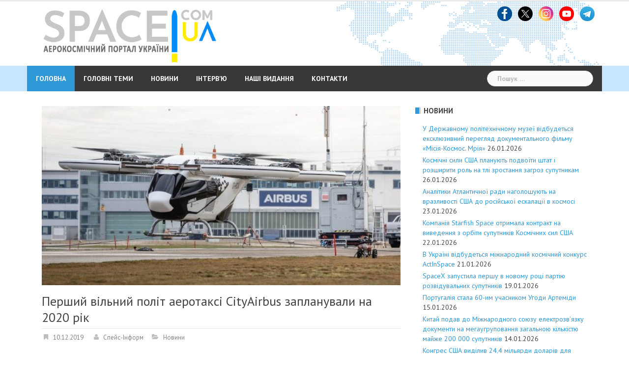

--- FILE ---
content_type: text/html; charset=UTF-8
request_url: https://space.com.ua/2019/12/10/pershij-vilnij-polit-aerotaksi-cityairbus-zaplanuvali-na-2020-rik/
body_size: 37490
content:
<!DOCTYPE html>
<html lang="uk">
<head>
<meta charset="UTF-8">
<meta name="viewport" content="width=device-width, initial-scale=1">
<link rel="profile" href="https://gmpg.org/xfn/11">
<link rel="pingback" href="https://space.com.ua/xmlrpc.php">

<meta name='robots' content='index, follow, max-image-preview:large, max-snippet:-1, max-video-preview:-1' />

	<!-- This site is optimized with the Yoast SEO plugin v26.2 - https://yoast.com/wordpress/plugins/seo/ -->
	<title>Перший вільний політ аеротаксі CityAirbus запланували на 2020 рік - Аерокосмічний портал України</title>
	<link rel="canonical" href="https://space.com.ua/2019/12/10/pershij-vilnij-polit-aerotaksi-cityairbus-zaplanuvali-na-2020-rik/" />
	<meta property="og:locale" content="uk_UA" />
	<meta property="og:type" content="article" />
	<meta property="og:title" content="Перший вільний політ аеротаксі CityAirbus запланували на 2020 рік - Аерокосмічний портал України" />
	<meta property="og:description" content="Апарат вертикального зльоту і посадки CityAirbus від Airbus завершує льотні випробування на прив’язі і готується до нового етапу тестів. Про це пише НВ. Для того, щоб відправити безпілотне таксі у вільний політ, [&hellip;]" />
	<meta property="og:url" content="https://space.com.ua/2019/12/10/pershij-vilnij-polit-aerotaksi-cityairbus-zaplanuvali-na-2020-rik/" />
	<meta property="og:site_name" content="Аерокосмічний портал України" />
	<meta property="article:published_time" content="2019-12-10T09:57:26+00:00" />
	<meta property="article:modified_time" content="2019-12-10T09:57:28+00:00" />
	<meta property="og:image" content="https://space.com.ua/wp-content/uploads/2019/12/image-1.jpg" />
	<meta property="og:image:width" content="900" />
	<meta property="og:image:height" content="450" />
	<meta property="og:image:type" content="image/jpeg" />
	<meta name="author" content="Спейс-Інформ" />
	<meta name="twitter:card" content="summary_large_image" />
	<meta name="twitter:label1" content="Написано" />
	<meta name="twitter:data1" content="Спейс-Інформ" />
	<script type="application/ld+json" class="yoast-schema-graph">{"@context":"https://schema.org","@graph":[{"@type":"WebPage","@id":"https://space.com.ua/2019/12/10/pershij-vilnij-polit-aerotaksi-cityairbus-zaplanuvali-na-2020-rik/","url":"https://space.com.ua/2019/12/10/pershij-vilnij-polit-aerotaksi-cityairbus-zaplanuvali-na-2020-rik/","name":"Перший вільний політ аеротаксі CityAirbus запланували на 2020 рік - Аерокосмічний портал України","isPartOf":{"@id":"https://space.com.ua/#website"},"primaryImageOfPage":{"@id":"https://space.com.ua/2019/12/10/pershij-vilnij-polit-aerotaksi-cityairbus-zaplanuvali-na-2020-rik/#primaryimage"},"image":{"@id":"https://space.com.ua/2019/12/10/pershij-vilnij-polit-aerotaksi-cityairbus-zaplanuvali-na-2020-rik/#primaryimage"},"thumbnailUrl":"https://space.com.ua/wp-content/uploads/2019/12/image-1.jpg","datePublished":"2019-12-10T09:57:26+00:00","dateModified":"2019-12-10T09:57:28+00:00","author":{"@id":"https://space.com.ua/#/schema/person/8bc4557f9af44e61e30380e4be6e1a3b"},"breadcrumb":{"@id":"https://space.com.ua/2019/12/10/pershij-vilnij-polit-aerotaksi-cityairbus-zaplanuvali-na-2020-rik/#breadcrumb"},"inLanguage":"uk","potentialAction":[{"@type":"ReadAction","target":["https://space.com.ua/2019/12/10/pershij-vilnij-polit-aerotaksi-cityairbus-zaplanuvali-na-2020-rik/"]}]},{"@type":"ImageObject","inLanguage":"uk","@id":"https://space.com.ua/2019/12/10/pershij-vilnij-polit-aerotaksi-cityairbus-zaplanuvali-na-2020-rik/#primaryimage","url":"https://space.com.ua/wp-content/uploads/2019/12/image-1.jpg","contentUrl":"https://space.com.ua/wp-content/uploads/2019/12/image-1.jpg","width":900,"height":450},{"@type":"BreadcrumbList","@id":"https://space.com.ua/2019/12/10/pershij-vilnij-polit-aerotaksi-cityairbus-zaplanuvali-na-2020-rik/#breadcrumb","itemListElement":[{"@type":"ListItem","position":1,"name":"Головне меню","item":"https://space.com.ua/"},{"@type":"ListItem","position":2,"name":"My blog page","item":"https://space.com.ua/my-blog-page/"},{"@type":"ListItem","position":3,"name":"Перший вільний політ аеротаксі CityAirbus запланували на 2020 рік"}]},{"@type":"WebSite","@id":"https://space.com.ua/#website","url":"https://space.com.ua/","name":"Аерокосмічний портал України","description":"Новини про космос та авіацію, світову космічну індустрію, новітні технології та наукові дослідження. Найгарячіше та найцікавіше в одному місці на Аерокосмічний портал","potentialAction":[{"@type":"SearchAction","target":{"@type":"EntryPoint","urlTemplate":"https://space.com.ua/?s={search_term_string}"},"query-input":{"@type":"PropertyValueSpecification","valueRequired":true,"valueName":"search_term_string"}}],"inLanguage":"uk"},{"@type":"Person","@id":"https://space.com.ua/#/schema/person/8bc4557f9af44e61e30380e4be6e1a3b","name":"Спейс-Інформ","image":{"@type":"ImageObject","inLanguage":"uk","@id":"https://space.com.ua/#/schema/person/image/","url":"https://secure.gravatar.com/avatar/34f7cb71424b300b537c4eebed7bb24ff3f382e42a03aeb85bc0a7b39a9179a3?s=96&d=mm&r=g","contentUrl":"https://secure.gravatar.com/avatar/34f7cb71424b300b537c4eebed7bb24ff3f382e42a03aeb85bc0a7b39a9179a3?s=96&d=mm&r=g","caption":"Спейс-Інформ"},"url":"https://space.com.ua/author/bob/"}]}</script>
	<!-- / Yoast SEO plugin. -->


<link rel='dns-prefetch' href='//static.addtoany.com' />
<link rel='dns-prefetch' href='//fonts.googleapis.com' />
<link rel="alternate" type="application/rss+xml" title="Аерокосмічний портал України &raquo; стрічка" href="https://space.com.ua/feed/" />
<link rel="alternate" type="application/rss+xml" title="Аерокосмічний портал України &raquo; Канал коментарів" href="https://space.com.ua/comments/feed/" />
<link rel="alternate" title="oEmbed (JSON)" type="application/json+oembed" href="https://space.com.ua/wp-json/oembed/1.0/embed?url=https%3A%2F%2Fspace.com.ua%2F2019%2F12%2F10%2Fpershij-vilnij-polit-aerotaksi-cityairbus-zaplanuvali-na-2020-rik%2F" />
<link rel="alternate" title="oEmbed (XML)" type="text/xml+oembed" href="https://space.com.ua/wp-json/oembed/1.0/embed?url=https%3A%2F%2Fspace.com.ua%2F2019%2F12%2F10%2Fpershij-vilnij-polit-aerotaksi-cityairbus-zaplanuvali-na-2020-rik%2F&#038;format=xml" />
<style id='wp-img-auto-sizes-contain-inline-css' type='text/css'>
img:is([sizes=auto i],[sizes^="auto," i]){contain-intrinsic-size:3000px 1500px}
/*# sourceURL=wp-img-auto-sizes-contain-inline-css */
</style>
<link rel='stylesheet' id='sbi_styles-css' href='//space.com.ua/wp-content/plugins/instagram-feed/css/sbi-styles.min.css?ver=f8d045169e5ec966a5b4791b269669c6.1' type='text/css' media='all' />
<link rel='stylesheet' id='newsanchor-bootstrap-css' href='//space.com.ua/wp-content/themes/newsanchor/css/bootstrap/bootstrap.min.css?ver=1' type='text/css' media='all' />
<style id='wp-emoji-styles-inline-css' type='text/css'>

	img.wp-smiley, img.emoji {
		display: inline !important;
		border: none !important;
		box-shadow: none !important;
		height: 1em !important;
		width: 1em !important;
		margin: 0 0.07em !important;
		vertical-align: -0.1em !important;
		background: none !important;
		padding: 0 !important;
	}
/*# sourceURL=wp-emoji-styles-inline-css */
</style>
<style id='wp-block-library-inline-css' type='text/css'>
:root{--wp-block-synced-color:#7a00df;--wp-block-synced-color--rgb:122,0,223;--wp-bound-block-color:var(--wp-block-synced-color);--wp-editor-canvas-background:#ddd;--wp-admin-theme-color:#007cba;--wp-admin-theme-color--rgb:0,124,186;--wp-admin-theme-color-darker-10:#006ba1;--wp-admin-theme-color-darker-10--rgb:0,107,160.5;--wp-admin-theme-color-darker-20:#005a87;--wp-admin-theme-color-darker-20--rgb:0,90,135;--wp-admin-border-width-focus:2px}@media (min-resolution:192dpi){:root{--wp-admin-border-width-focus:1.5px}}.wp-element-button{cursor:pointer}:root .has-very-light-gray-background-color{background-color:#eee}:root .has-very-dark-gray-background-color{background-color:#313131}:root .has-very-light-gray-color{color:#eee}:root .has-very-dark-gray-color{color:#313131}:root .has-vivid-green-cyan-to-vivid-cyan-blue-gradient-background{background:linear-gradient(135deg,#00d084,#0693e3)}:root .has-purple-crush-gradient-background{background:linear-gradient(135deg,#34e2e4,#4721fb 50%,#ab1dfe)}:root .has-hazy-dawn-gradient-background{background:linear-gradient(135deg,#faaca8,#dad0ec)}:root .has-subdued-olive-gradient-background{background:linear-gradient(135deg,#fafae1,#67a671)}:root .has-atomic-cream-gradient-background{background:linear-gradient(135deg,#fdd79a,#004a59)}:root .has-nightshade-gradient-background{background:linear-gradient(135deg,#330968,#31cdcf)}:root .has-midnight-gradient-background{background:linear-gradient(135deg,#020381,#2874fc)}:root{--wp--preset--font-size--normal:16px;--wp--preset--font-size--huge:42px}.has-regular-font-size{font-size:1em}.has-larger-font-size{font-size:2.625em}.has-normal-font-size{font-size:var(--wp--preset--font-size--normal)}.has-huge-font-size{font-size:var(--wp--preset--font-size--huge)}.has-text-align-center{text-align:center}.has-text-align-left{text-align:left}.has-text-align-right{text-align:right}.has-fit-text{white-space:nowrap!important}#end-resizable-editor-section{display:none}.aligncenter{clear:both}.items-justified-left{justify-content:flex-start}.items-justified-center{justify-content:center}.items-justified-right{justify-content:flex-end}.items-justified-space-between{justify-content:space-between}.screen-reader-text{border:0;clip-path:inset(50%);height:1px;margin:-1px;overflow:hidden;padding:0;position:absolute;width:1px;word-wrap:normal!important}.screen-reader-text:focus{background-color:#ddd;clip-path:none;color:#444;display:block;font-size:1em;height:auto;left:5px;line-height:normal;padding:15px 23px 14px;text-decoration:none;top:5px;width:auto;z-index:100000}html :where(.has-border-color){border-style:solid}html :where([style*=border-top-color]){border-top-style:solid}html :where([style*=border-right-color]){border-right-style:solid}html :where([style*=border-bottom-color]){border-bottom-style:solid}html :where([style*=border-left-color]){border-left-style:solid}html :where([style*=border-width]){border-style:solid}html :where([style*=border-top-width]){border-top-style:solid}html :where([style*=border-right-width]){border-right-style:solid}html :where([style*=border-bottom-width]){border-bottom-style:solid}html :where([style*=border-left-width]){border-left-style:solid}html :where(img[class*=wp-image-]){height:auto;max-width:100%}:where(figure){margin:0 0 1em}html :where(.is-position-sticky){--wp-admin--admin-bar--position-offset:var(--wp-admin--admin-bar--height,0px)}@media screen and (max-width:600px){html :where(.is-position-sticky){--wp-admin--admin-bar--position-offset:0px}}

/*# sourceURL=wp-block-library-inline-css */
</style><style id='global-styles-inline-css' type='text/css'>
:root{--wp--preset--aspect-ratio--square: 1;--wp--preset--aspect-ratio--4-3: 4/3;--wp--preset--aspect-ratio--3-4: 3/4;--wp--preset--aspect-ratio--3-2: 3/2;--wp--preset--aspect-ratio--2-3: 2/3;--wp--preset--aspect-ratio--16-9: 16/9;--wp--preset--aspect-ratio--9-16: 9/16;--wp--preset--color--black: #000000;--wp--preset--color--cyan-bluish-gray: #abb8c3;--wp--preset--color--white: #ffffff;--wp--preset--color--pale-pink: #f78da7;--wp--preset--color--vivid-red: #cf2e2e;--wp--preset--color--luminous-vivid-orange: #ff6900;--wp--preset--color--luminous-vivid-amber: #fcb900;--wp--preset--color--light-green-cyan: #7bdcb5;--wp--preset--color--vivid-green-cyan: #00d084;--wp--preset--color--pale-cyan-blue: #8ed1fc;--wp--preset--color--vivid-cyan-blue: #0693e3;--wp--preset--color--vivid-purple: #9b51e0;--wp--preset--gradient--vivid-cyan-blue-to-vivid-purple: linear-gradient(135deg,rgb(6,147,227) 0%,rgb(155,81,224) 100%);--wp--preset--gradient--light-green-cyan-to-vivid-green-cyan: linear-gradient(135deg,rgb(122,220,180) 0%,rgb(0,208,130) 100%);--wp--preset--gradient--luminous-vivid-amber-to-luminous-vivid-orange: linear-gradient(135deg,rgb(252,185,0) 0%,rgb(255,105,0) 100%);--wp--preset--gradient--luminous-vivid-orange-to-vivid-red: linear-gradient(135deg,rgb(255,105,0) 0%,rgb(207,46,46) 100%);--wp--preset--gradient--very-light-gray-to-cyan-bluish-gray: linear-gradient(135deg,rgb(238,238,238) 0%,rgb(169,184,195) 100%);--wp--preset--gradient--cool-to-warm-spectrum: linear-gradient(135deg,rgb(74,234,220) 0%,rgb(151,120,209) 20%,rgb(207,42,186) 40%,rgb(238,44,130) 60%,rgb(251,105,98) 80%,rgb(254,248,76) 100%);--wp--preset--gradient--blush-light-purple: linear-gradient(135deg,rgb(255,206,236) 0%,rgb(152,150,240) 100%);--wp--preset--gradient--blush-bordeaux: linear-gradient(135deg,rgb(254,205,165) 0%,rgb(254,45,45) 50%,rgb(107,0,62) 100%);--wp--preset--gradient--luminous-dusk: linear-gradient(135deg,rgb(255,203,112) 0%,rgb(199,81,192) 50%,rgb(65,88,208) 100%);--wp--preset--gradient--pale-ocean: linear-gradient(135deg,rgb(255,245,203) 0%,rgb(182,227,212) 50%,rgb(51,167,181) 100%);--wp--preset--gradient--electric-grass: linear-gradient(135deg,rgb(202,248,128) 0%,rgb(113,206,126) 100%);--wp--preset--gradient--midnight: linear-gradient(135deg,rgb(2,3,129) 0%,rgb(40,116,252) 100%);--wp--preset--font-size--small: 13px;--wp--preset--font-size--medium: 20px;--wp--preset--font-size--large: 36px;--wp--preset--font-size--x-large: 42px;--wp--preset--spacing--20: 0.44rem;--wp--preset--spacing--30: 0.67rem;--wp--preset--spacing--40: 1rem;--wp--preset--spacing--50: 1.5rem;--wp--preset--spacing--60: 2.25rem;--wp--preset--spacing--70: 3.38rem;--wp--preset--spacing--80: 5.06rem;--wp--preset--shadow--natural: 6px 6px 9px rgba(0, 0, 0, 0.2);--wp--preset--shadow--deep: 12px 12px 50px rgba(0, 0, 0, 0.4);--wp--preset--shadow--sharp: 6px 6px 0px rgba(0, 0, 0, 0.2);--wp--preset--shadow--outlined: 6px 6px 0px -3px rgb(255, 255, 255), 6px 6px rgb(0, 0, 0);--wp--preset--shadow--crisp: 6px 6px 0px rgb(0, 0, 0);}:where(.is-layout-flex){gap: 0.5em;}:where(.is-layout-grid){gap: 0.5em;}body .is-layout-flex{display: flex;}.is-layout-flex{flex-wrap: wrap;align-items: center;}.is-layout-flex > :is(*, div){margin: 0;}body .is-layout-grid{display: grid;}.is-layout-grid > :is(*, div){margin: 0;}:where(.wp-block-columns.is-layout-flex){gap: 2em;}:where(.wp-block-columns.is-layout-grid){gap: 2em;}:where(.wp-block-post-template.is-layout-flex){gap: 1.25em;}:where(.wp-block-post-template.is-layout-grid){gap: 1.25em;}.has-black-color{color: var(--wp--preset--color--black) !important;}.has-cyan-bluish-gray-color{color: var(--wp--preset--color--cyan-bluish-gray) !important;}.has-white-color{color: var(--wp--preset--color--white) !important;}.has-pale-pink-color{color: var(--wp--preset--color--pale-pink) !important;}.has-vivid-red-color{color: var(--wp--preset--color--vivid-red) !important;}.has-luminous-vivid-orange-color{color: var(--wp--preset--color--luminous-vivid-orange) !important;}.has-luminous-vivid-amber-color{color: var(--wp--preset--color--luminous-vivid-amber) !important;}.has-light-green-cyan-color{color: var(--wp--preset--color--light-green-cyan) !important;}.has-vivid-green-cyan-color{color: var(--wp--preset--color--vivid-green-cyan) !important;}.has-pale-cyan-blue-color{color: var(--wp--preset--color--pale-cyan-blue) !important;}.has-vivid-cyan-blue-color{color: var(--wp--preset--color--vivid-cyan-blue) !important;}.has-vivid-purple-color{color: var(--wp--preset--color--vivid-purple) !important;}.has-black-background-color{background-color: var(--wp--preset--color--black) !important;}.has-cyan-bluish-gray-background-color{background-color: var(--wp--preset--color--cyan-bluish-gray) !important;}.has-white-background-color{background-color: var(--wp--preset--color--white) !important;}.has-pale-pink-background-color{background-color: var(--wp--preset--color--pale-pink) !important;}.has-vivid-red-background-color{background-color: var(--wp--preset--color--vivid-red) !important;}.has-luminous-vivid-orange-background-color{background-color: var(--wp--preset--color--luminous-vivid-orange) !important;}.has-luminous-vivid-amber-background-color{background-color: var(--wp--preset--color--luminous-vivid-amber) !important;}.has-light-green-cyan-background-color{background-color: var(--wp--preset--color--light-green-cyan) !important;}.has-vivid-green-cyan-background-color{background-color: var(--wp--preset--color--vivid-green-cyan) !important;}.has-pale-cyan-blue-background-color{background-color: var(--wp--preset--color--pale-cyan-blue) !important;}.has-vivid-cyan-blue-background-color{background-color: var(--wp--preset--color--vivid-cyan-blue) !important;}.has-vivid-purple-background-color{background-color: var(--wp--preset--color--vivid-purple) !important;}.has-black-border-color{border-color: var(--wp--preset--color--black) !important;}.has-cyan-bluish-gray-border-color{border-color: var(--wp--preset--color--cyan-bluish-gray) !important;}.has-white-border-color{border-color: var(--wp--preset--color--white) !important;}.has-pale-pink-border-color{border-color: var(--wp--preset--color--pale-pink) !important;}.has-vivid-red-border-color{border-color: var(--wp--preset--color--vivid-red) !important;}.has-luminous-vivid-orange-border-color{border-color: var(--wp--preset--color--luminous-vivid-orange) !important;}.has-luminous-vivid-amber-border-color{border-color: var(--wp--preset--color--luminous-vivid-amber) !important;}.has-light-green-cyan-border-color{border-color: var(--wp--preset--color--light-green-cyan) !important;}.has-vivid-green-cyan-border-color{border-color: var(--wp--preset--color--vivid-green-cyan) !important;}.has-pale-cyan-blue-border-color{border-color: var(--wp--preset--color--pale-cyan-blue) !important;}.has-vivid-cyan-blue-border-color{border-color: var(--wp--preset--color--vivid-cyan-blue) !important;}.has-vivid-purple-border-color{border-color: var(--wp--preset--color--vivid-purple) !important;}.has-vivid-cyan-blue-to-vivid-purple-gradient-background{background: var(--wp--preset--gradient--vivid-cyan-blue-to-vivid-purple) !important;}.has-light-green-cyan-to-vivid-green-cyan-gradient-background{background: var(--wp--preset--gradient--light-green-cyan-to-vivid-green-cyan) !important;}.has-luminous-vivid-amber-to-luminous-vivid-orange-gradient-background{background: var(--wp--preset--gradient--luminous-vivid-amber-to-luminous-vivid-orange) !important;}.has-luminous-vivid-orange-to-vivid-red-gradient-background{background: var(--wp--preset--gradient--luminous-vivid-orange-to-vivid-red) !important;}.has-very-light-gray-to-cyan-bluish-gray-gradient-background{background: var(--wp--preset--gradient--very-light-gray-to-cyan-bluish-gray) !important;}.has-cool-to-warm-spectrum-gradient-background{background: var(--wp--preset--gradient--cool-to-warm-spectrum) !important;}.has-blush-light-purple-gradient-background{background: var(--wp--preset--gradient--blush-light-purple) !important;}.has-blush-bordeaux-gradient-background{background: var(--wp--preset--gradient--blush-bordeaux) !important;}.has-luminous-dusk-gradient-background{background: var(--wp--preset--gradient--luminous-dusk) !important;}.has-pale-ocean-gradient-background{background: var(--wp--preset--gradient--pale-ocean) !important;}.has-electric-grass-gradient-background{background: var(--wp--preset--gradient--electric-grass) !important;}.has-midnight-gradient-background{background: var(--wp--preset--gradient--midnight) !important;}.has-small-font-size{font-size: var(--wp--preset--font-size--small) !important;}.has-medium-font-size{font-size: var(--wp--preset--font-size--medium) !important;}.has-large-font-size{font-size: var(--wp--preset--font-size--large) !important;}.has-x-large-font-size{font-size: var(--wp--preset--font-size--x-large) !important;}
/*# sourceURL=global-styles-inline-css */
</style>

<style id='classic-theme-styles-inline-css' type='text/css'>
/*! This file is auto-generated */
.wp-block-button__link{color:#fff;background-color:#32373c;border-radius:9999px;box-shadow:none;text-decoration:none;padding:calc(.667em + 2px) calc(1.333em + 2px);font-size:1.125em}.wp-block-file__button{background:#32373c;color:#fff;text-decoration:none}
/*# sourceURL=/wp-includes/css/classic-themes.min.css */
</style>
<link rel='stylesheet' id='newsanchor-body-fonts-css' href='//fonts.googleapis.com/css?family=PT+Sans%3A400%2C700&#038;ver=6.9' type='text/css' media='all' />
<link rel='stylesheet' id='newsanchor-headings-fonts-css' href='//fonts.googleapis.com/css?family=PT+Sans%3A400%2C700&#038;ver=6.9' type='text/css' media='all' />
<link rel='stylesheet' id='newsanchor-style-css' href='//space.com.ua/wp-content/themes/newsanchor/style.css?ver=f8d045169e5ec966a5b4791b269669c6' type='text/css' media='all' />
<style id='newsanchor-style-inline-css' type='text/css'>
h1, h2, h3, h4, h5, h6, .widget-categories li a, .roll-posts-carousel .item .text-over a, blockquote, .newsanchor_recent_comments .comment, .tabs .comments .comment { font-family:'PT Sans', sans-serif;}
.site-title { font-size:30px; }
.site-description { font-size:16px; }
h1 { font-size:28px; }
h2 { font-size:20px; }
h3 { font-size:18px; }
h4 { font-size:17px; }
h5 { font-size:16px; }
h6 { font-size:14px; }
body { font-size:14px; }
.site-title a,.site-title a:hover,.roll-title a:hover,.lastest-posts .content-left h3 a:hover,.lastest-posts .content-right h3 a:hover,.activity span a:hover,.activity span a:hover:before,.recent_posts_b .post h3 a:hover,.recent_posts_b .sub-post .content h3 a:hover,.recent_posts_b .sub-post .date a:hover,.recent_posts_b.type2 .sub-post h3 a:hover,.video-post .content h3 a:hover,.social-navigation li a:hover,a,.btn-menu:hover:before,.post-item .content-entry h3 a:hover,.site-main .content-entry h3 a:hover,.newsanchor_recent_posts_widget ul h3 a:hover,.newsanchor_recent_posts_widget ul .date a:hover,.tabs .comments p a:hover,.tabs .pop-posts .text h3 a:hover,.tabs .pop-posts .text .date a:hover,.widget-socials .socials li a:hover,.widget-most-popular h3 a:hover,.widget-categories li a:hover,.single .meta-post span a:hover,.single .meta-post span a:hover:before,.single .related-posts .content h3 a:hover,.single .related-posts .date a:hover,.comments-list .comment-text .author a:hover,.footer-widgets .widget-list li a:hover,.top-header .toplink li a:hover { color:#2f98d6}
.roll-posts-carousel .item:hover .text-over,.roll-posts-carousel .owl-nav [class*=owl-],.roll-contact-form .send-wrap input,.roll-title:after,#mainnav ul .top-menu-item-1:hover,button,input[type="button"],input[type="reset"],input[type="submit"],.preloader .pre-bounce1,.preloader .pre-bounce2,#mainnav > ul > li:first-of-type,#login-modal .submit-login input,#signup-modal .submit-login input,.sidebar .widget-title:before,.tabs .menu-tab li.active a:after,.widget-subscribe #subscribe-button,.single .tags-post a:hover,.single .share-post .socials a,.comment-respond .submit-comment input,.footer-widgets .widget-social .social-list a:hover,.tagcloud a:hover,.go-top,.search-header .mobi-searchform { background-color:#2f98d6}
blockquote,.tagcloud a:hover { border-color:#2f98d6}
.site-description { color:#a2b1bf}
.top-header,.main-header { background-color:#ffffff}
.bottom-header .header-nav { background-color:#383838;}
#mainnav ul .top-menu-item-2:hover { background-color:#fe2d18;}
#mainnav ul .top-menu-item-3:hover { background-color:#91ce29;}
#mainnav ul .top-menu-item-4:hover { background-color:#ff9600;}
#mainnav ul .top-menu-item-5:hover { background-color:#b22234;}
#mainnav ul .top-menu-item-0:hover { background-color:#c71c77;}
body { color:#434343}
.site-info { background-color:#222222}
.footer-widgets.widget-area,.footer-widgets.widget-area a { color:#949494}
.footer-widgets { background-color:#222}

/*# sourceURL=newsanchor-style-inline-css */
</style>
<link rel='stylesheet' id='newsanchor-font-awesome-css' href='//space.com.ua/wp-content/themes/newsanchor/fonts/font-awesome.min.css?ver=f8d045169e5ec966a5b4791b269669c6' type='text/css' media='all' />
<link rel='stylesheet' id='addtoany-css' href='//space.com.ua/wp-content/plugins/add-to-any/addtoany.min.css?ver=1.16' type='text/css' media='all' />
<link rel='stylesheet' id='wp-block-paragraph-css' href='//space.com.ua/wp-includes/blocks/paragraph/style.min.css?ver=f8d045169e5ec966a5b4791b269669c6' type='text/css' media='all' />
<script type="text/javascript" id="addtoany-core-js-before">
/* <![CDATA[ */
window.a2a_config=window.a2a_config||{};a2a_config.callbacks=[];a2a_config.overlays=[];a2a_config.templates={};a2a_localize = {
	Share: "Поділитися",
	Save: "Зберегти",
	Subscribe: "Підписатися",
	Email: "Email",
	Bookmark: "Закладка",
	ShowAll: "Показати все",
	ShowLess: "Показати менше",
	FindServices: "Знайти сервіс(и)",
	FindAnyServiceToAddTo: "Миттєвий пошук сервісів",
	PoweredBy: "Працює на",
	ShareViaEmail: "Поділитися через електронну пошту",
	SubscribeViaEmail: "Підпишіться електронною поштою",
	BookmarkInYourBrowser: "Додати до закладок у браузері",
	BookmarkInstructions: "Натисніть Ctrl+D або \u2318+D, щоб додати цю сторінку до закладок",
	AddToYourFavorites: "Додати в закладки",
	SendFromWebOrProgram: "Відправити з будь-якої адреси електронної пошти або програми електронної пошти",
	EmailProgram: "Програма електронної пошти",
	More: "Більше&#8230;",
	ThanksForSharing: "Дякуємо, що поділились!",
	ThanksForFollowing: "Дякуємо за підписку!"
};


//# sourceURL=addtoany-core-js-before
/* ]]> */
</script>
<script type="text/javascript" defer src="//static.addtoany.com/menu/page.js" id="addtoany-core-js"></script>
<script type="text/javascript" src="//space.com.ua/wp-includes/js/jquery/jquery.min.js?ver=3.7.1" id="jquery-core-js"></script>
<script type="text/javascript" src="//space.com.ua/wp-includes/js/jquery/jquery-migrate.min.js?ver=3.4.1" id="jquery-migrate-js"></script>
<script type="text/javascript" defer src="//space.com.ua/wp-content/plugins/add-to-any/addtoany.min.js?ver=1.1" id="addtoany-jquery-js"></script>
<script type="text/javascript" src="//space.com.ua/wp-content/themes/newsanchor/js/owl.carousel.min.js?ver=1" id="newsanchor-owl-script-js"></script>
<link rel="https://api.w.org/" href="https://space.com.ua/wp-json/" /><link rel="alternate" title="JSON" type="application/json" href="https://space.com.ua/wp-json/wp/v2/posts/4929" /><link rel="EditURI" type="application/rsd+xml" title="RSD" href="https://space.com.ua/xmlrpc.php?rsd" />
<!-- Generated by Jetpack Social -->
<meta property="og:title" content="Перший вільний політ аеротаксі CityAirbus запланували на 2020 рік">
<meta property="og:url" content="https://space.com.ua/2019/12/10/pershij-vilnij-polit-aerotaksi-cityairbus-zaplanuvali-na-2020-rik/">
<meta property="og:description" content="Апарат вертикального зльоту і посадки CityAirbus від Airbus завершує льотні випробування на прив’язі і готується до нового етапу тестів. Про це пише НВ. Для того, щоб відправити безпілотне таксі у…">
<meta property="og:image" content="https://space.com.ua/wp-content/uploads/2019/12/image-1.jpg">
<meta property="og:image:width" content="900">
<meta property="og:image:height" content="450">
<!-- / Jetpack Social -->
<!--[if lt IE 9]>
<script src="https://space.com.ua/wp-content/themes/newsanchor/js/html5shiv.js"></script>
<![endif]-->
<link rel="icon" href="https://space.com.ua/wp-content/uploads/2016/04/cropped-logo_space_141-150x150.png" sizes="32x32" />
<link rel="icon" href="https://space.com.ua/wp-content/uploads/2016/04/cropped-logo_space_141.png" sizes="192x192" />
<link rel="apple-touch-icon" href="https://space.com.ua/wp-content/uploads/2016/04/cropped-logo_space_141.png" />
<meta name="msapplication-TileImage" content="https://space.com.ua/wp-content/uploads/2016/04/cropped-logo_space_141.png" />
	<!-- Global site tag (gtag.js) - Google Analytics -->
<script async src="https://www.googletagmanager.com/gtag/js?id=UA-139946203-1"></script>
<script>
  window.dataLayer = window.dataLayer || [];
  function gtag(){dataLayer.push(arguments);}
  gtag('js', new Date());

  gtag('config', 'UA-139946203-1');
</script>

<link rel='stylesheet' id='metaslider-flex-slider-css' href='//space.com.ua/wp-content/plugins/ml-slider/assets/sliders/flexslider/flexslider.css?ver=3.102.0' type='text/css' media='all' property='stylesheet' />
<link rel='stylesheet' id='metaslider-public-css' href='//space.com.ua/wp-content/plugins/ml-slider/assets/metaslider/public.css?ver=3.102.0' type='text/css' media='all' property='stylesheet' />
<style id='metaslider-public-inline-css' type='text/css'>
@media only screen and (max-width: 767px) { .hide-arrows-smartphone .flex-direction-nav, .hide-navigation-smartphone .flex-control-paging, .hide-navigation-smartphone .flex-control-nav, .hide-navigation-smartphone .filmstrip, .hide-slideshow-smartphone, .metaslider-hidden-content.hide-smartphone{ display: none!important; }}@media only screen and (min-width : 768px) and (max-width: 1023px) { .hide-arrows-tablet .flex-direction-nav, .hide-navigation-tablet .flex-control-paging, .hide-navigation-tablet .flex-control-nav, .hide-navigation-tablet .filmstrip, .hide-slideshow-tablet, .metaslider-hidden-content.hide-tablet{ display: none!important; }}@media only screen and (min-width : 1024px) and (max-width: 1439px) { .hide-arrows-laptop .flex-direction-nav, .hide-navigation-laptop .flex-control-paging, .hide-navigation-laptop .flex-control-nav, .hide-navigation-laptop .filmstrip, .hide-slideshow-laptop, .metaslider-hidden-content.hide-laptop{ display: none!important; }}@media only screen and (min-width : 1440px) { .hide-arrows-desktop .flex-direction-nav, .hide-navigation-desktop .flex-control-paging, .hide-navigation-desktop .flex-control-nav, .hide-navigation-desktop .filmstrip, .hide-slideshow-desktop, .metaslider-hidden-content.hide-desktop{ display: none!important; }}
/*# sourceURL=metaslider-public-inline-css */
</style>
</head>

<body data-rsssl=1 class="wp-singular post-template-default single single-post postid-4929 single-format-standard wp-theme-newsanchor metaslider-plugin">
<div class="preloader">
    <div class="spinner">
        <div class="pre-bounce1"></div>
        <div class="pre-bounce2"></div>
    </div>
</div>
<div id="page" class="hfeed site">
	<a class="skip-link screen-reader-text" href="#content">Skip to content</a>

   	<header id="header" class="header">
	   	<div class="top-header">
	   		<div class="container">
						   					
			</div>
	   	</div><!-- /.top-header -->

	   	<div class="main-header">
			<div class="container">
				<div class="row">
					

<div class="col-md-6">
	<div id="logo" class="logo" style="width: 70%; float:left; display: inline-block; padding: 0 15px;">
		<a href="https://space.com.ua/" title="Аерокосмічний портал України"><img class="site-logo" src="https://space.com.ua/wp-content/uploads/2024/04/www_space_logo-5.png" alt="Аерокосмічний портал України" /></a>
	</div>


</div>

<!--
<div class="col-md-4">
	<div id="logo" class="logo">
					<a href="https://space.com.ua/" title="Аерокосмічний портал України"><img class="site-logo" src="https://space.com.ua/wp-content/uploads/2024/04/www_space_logo-5.png" alt="Аерокосмічний портал України" /></a>
							
			</div>

	<div id="logo" class="logo">
		<h1 class="site-title"><a href="https://space.com.ua/" rel="home">Аерокосмічний портал України</a></h1>
		<h2 class="site-description">Новини про космос та авіацію, світову космічну індустрію, новітні технології та наукові дослідження. Найгарячіше та найцікавіше в одному місці на Аерокосмічний портал</h2>
	</div>
</div>
-->

		            		            <div class="col-md-6">
		            	<div class="">
							<aside id="text-5" class="widget widget_text">			<div class="textwidget"></div>
		</aside><aside id="custom_html-3" class="widget_text widget widget_custom_html"><div class="textwidget custom-html-widget"><div style="text-align:right;">

<a href="https://www.facebook.com/spacecomua/" target="_blank"><img src="/images/logo_fb.png" width="30" alt="Facebook" title="Facebook"> </a> 
&nbsp;
<a href="https://x.com/spaceinformnews" target="_blank"><img src="https://space.com.ua/wp-content/uploads/2024/12/logo_x.png" width="30" alt="Twitter" title="Twitter"> </a> 
&nbsp;

<a href="https://www.instagram.com/spaceinform/" target="_blank" ><img src="/images/logo_insta.png" width="30" alt="Instagram" title="Instagram"> </a>
&nbsp;

<a href="https://www.youtube.com/user/Spaceinform" target="_blank" ><img src="/images/logo_you.png" width="30" alt="Youtube" title="Youtube"> </a>
&nbsp;	
	
	<a href="https://t.me/spaceinformnews" target="_blank" ><img src="https://space.com.ua/wp-content/uploads/2019/09/t_logo.png" width="30" alt="Telegram" title="Telegram"></a>
	
</div></div></aside>		            	</div>
		            </div>
		            	            </div>
	         </div>
	   	</div><!-- /.main-header -->

		<div class="bottom-header">
			<div class="container">
				<div class="row">
					<div class="col-md-12">
						<div class="header-nav clearfix">
							<div class="btn-menu"></div><!-- //mobile menu button -->
							<nav id="mainnav" class="mainnav">
								<ul id="primary-menu" class="clearfix"><li id="menu-item-6113" class="menu-item menu-item-type-post_type menu-item-object-page menu-item-home menu-item-6113 top-menu-item-1"><a href="https://space.com.ua/">Головна</a></li>
<li id="menu-item-234" class="menu-item menu-item-type-taxonomy menu-item-object-category menu-item-234 top-menu-item-2"><a href="https://space.com.ua/category/main-topics/">Головні теми</a></li>
<li id="menu-item-44" class="menu-item menu-item-type-taxonomy menu-item-object-category current-post-ancestor current-menu-parent current-post-parent menu-item-44 top-menu-item-3"><a href="https://space.com.ua/category/news/">Новини</a></li>
<li id="menu-item-165" class="menu-item menu-item-type-taxonomy menu-item-object-category menu-item-165 top-menu-item-4"><a href="https://space.com.ua/category/analytics/">Інтерв&#8217;ю</a></li>
<li id="menu-item-15012" class="menu-item menu-item-type-post_type menu-item-object-page menu-item-15012 top-menu-item-5"><a href="https://space.com.ua/vydannya/">Наші видання</a></li>
<li id="menu-item-1957" class="menu-item menu-item-type-post_type menu-item-object-page menu-item-1957 top-menu-item-0"><a href="https://space.com.ua/kontakty/">Контакти</a></li>
</ul>							</nav><!-- /nav -->
							
							<div class="search-header">
								<form role="search" method="get" class="search-form" action="https://space.com.ua/">
				<label>
					<span class="screen-reader-text">Пошук:</span>
					<input type="search" class="search-field" placeholder="Пошук &hellip;" value="" name="s" />
				</label>
				<input type="submit" class="search-submit" value="Шукати" />
			</form>							</div>
						</div>
					</div><!-- /.col-md-12 -->
				</div><!-- /.row -->
			</div><!-- /.container -->
		</div><!-- /.bottom-header -->
	</header>

	<div class="page-content">
		<div class="container content-wrapper">
			<div class="row">
				
	<div id="primary" class="content-area col-md-8 ">
		<main id="main" class="site-main" role="main">

		
			
<article id="post-4929" class="post-4929 post type-post status-publish format-standard has-post-thumbnail hentry category-news tag-airbus tag-cityairbus clearfix">

			<div class="entry-thumb">
			<img width="730" height="365" src="https://space.com.ua/wp-content/uploads/2019/12/image-1.jpg" class="attachment-newsanchor-large-thumb size-newsanchor-large-thumb wp-post-image" alt="" decoding="async" fetchpriority="high" />		</div>
	
	<header class="entry-header">
		<h1 class="single-title">Перший вільний політ аеротаксі CityAirbus запланували на 2020 рік</h1>
				<div class="meta-post">
			<span class="posted-on date"><a href="https://space.com.ua/2019/12/10/pershij-vilnij-polit-aerotaksi-cityairbus-zaplanuvali-na-2020-rik/" rel="bookmark"><time class="entry-date published" datetime="2019-12-10T12:57:26+03:00">10.12.2019</time><time class="updated" datetime="2019-12-10T12:57:28+03:00">10.12.2019</time></a></span><span class="byline"> <span class="author vcard"><a class="url fn n" href="https://space.com.ua/author/bob/">Спейс-Інформ</a></span></span><span class="categories"> <a href="https://space.com.ua/category/news/" rel="category tag">Новини</a></span>		</div>
				
	</header><!-- .entry-header -->

	<div class="entry-content">
		
<p>Апарат вертикального зльоту і посадки CityAirbus від Airbus завершує льотні випробування на прив’язі і готується до нового етапу тестів.</p>



<p>Про це пише <a href="https://nv.ua/ukr/techno/innovations/aerotaksi-cityairbus-vidpravlyat-u-vilniy-polit-na-pochatku-2020-roku-50058398.html"><strong>НВ</strong></a>.</p>



<p>Для того, щоб відправити безпілотне таксі у вільний політ, його&nbsp;<a href="https://evtol.com/news/cityairbus-evtol-progress/" rel="noreferrer noopener" target="_blank">необхідно</a>&nbsp;перевезти на інший аеродром.</p>



<p>Генеральний директор Airbus Helicopters Бруно Евен показав фотографію демонстраційного примірника CityAirbus, який піднявся над землею на&nbsp;заводі в німецькому Донауверті, де&nbsp;був побудований літак.</p>



<p>«Ось недавня фотографія нашого демонстратора, що&nbsp;знаходиться в&nbsp;повітрі під час прив’язних випробувань, напередодні вільних польотів, запланованих незабаром в&nbsp;Манхінзі. Майбутнє знаходить форму!»,&nbsp;— написав він.</p>



<p>За&nbsp;словами представника Airbus, оскільки об&#8217;єкти в&nbsp;Донауверті знаходяться недалеко від міста, виробник не&nbsp;може виконувати там безкоштовні польоти на&nbsp;поточній стадії прототипу CityAirbus.</p>



<p>«На&nbsp;початку наступного року ми&nbsp;доставимо його на&nbsp;аеродром Манхінг, де&nbsp;зможемо провести всі необхідні випробування»,&nbsp;— сказав представник Airbus.</p>



<p>У&nbsp;травні 2019 року Airbus анонсував перший прив’язний зліт апарату CityAirbus. Повністю електричний 2,2-тонний літак розрахований на&nbsp;перевезення чотирьох пасажирів в міських умовах.</p>



<p>Апарат оснащений чотирма моторами, кожен з&nbsp;яких має по&nbsp;два співвісних повітряних гвинта. CityAirbus створюється за&nbsp;схемою квадрокоптера, здатного перевозити від двох до&nbsp;чотирьох осіб на відстань до&nbsp;60 кілометрів. Крейсерська швидкість аеротаксі складе 120 кілометрів на&nbsp;годину.</p>



<p>CityAirbus&nbsp;— це&nbsp;один з&nbsp;двох прототипів літаків вертикального зльоту і посадки, який був представлений компанією, другий&nbsp;— це&nbsp;Vahana. Ця&nbsp;модель недавно завершила свою власну програму льотних випробувань в&nbsp;Орегоні.</p>
<p><b>Підписуйтесь на нас в <a href="https://t.me/spaceinformnews">Telegram</a>: тут найцікавіші аерокосмічні новини!</b></p><div class="addtoany_share_save_container addtoany_content addtoany_content_bottom"><div class="addtoany_header">Поділитися новиною:</div><div class="a2a_kit a2a_kit_size_32 addtoany_list" data-a2a-url="https://space.com.ua/2019/12/10/pershij-vilnij-polit-aerotaksi-cityairbus-zaplanuvali-na-2020-rik/" data-a2a-title="Перший вільний політ аеротаксі CityAirbus запланували на 2020 рік"><a class="a2a_button_facebook" href="https://www.addtoany.com/add_to/facebook?linkurl=https%3A%2F%2Fspace.com.ua%2F2019%2F12%2F10%2Fpershij-vilnij-polit-aerotaksi-cityairbus-zaplanuvali-na-2020-rik%2F&amp;linkname=%D0%9F%D0%B5%D1%80%D1%88%D0%B8%D0%B9%20%D0%B2%D1%96%D0%BB%D1%8C%D0%BD%D0%B8%D0%B9%20%D0%BF%D0%BE%D0%BB%D1%96%D1%82%20%D0%B0%D0%B5%D1%80%D0%BE%D1%82%D0%B0%D0%BA%D1%81%D1%96%20CityAirbus%20%D0%B7%D0%B0%D0%BF%D0%BB%D0%B0%D0%BD%D1%83%D0%B2%D0%B0%D0%BB%D0%B8%20%D0%BD%D0%B0%202020%20%D1%80%D1%96%D0%BA" title="Facebook" rel="nofollow noopener" target="_blank"></a><a class="a2a_button_twitter" href="https://www.addtoany.com/add_to/twitter?linkurl=https%3A%2F%2Fspace.com.ua%2F2019%2F12%2F10%2Fpershij-vilnij-polit-aerotaksi-cityairbus-zaplanuvali-na-2020-rik%2F&amp;linkname=%D0%9F%D0%B5%D1%80%D1%88%D0%B8%D0%B9%20%D0%B2%D1%96%D0%BB%D1%8C%D0%BD%D0%B8%D0%B9%20%D0%BF%D0%BE%D0%BB%D1%96%D1%82%20%D0%B0%D0%B5%D1%80%D0%BE%D1%82%D0%B0%D0%BA%D1%81%D1%96%20CityAirbus%20%D0%B7%D0%B0%D0%BF%D0%BB%D0%B0%D0%BD%D1%83%D0%B2%D0%B0%D0%BB%D0%B8%20%D0%BD%D0%B0%202020%20%D1%80%D1%96%D0%BA" title="Twitter" rel="nofollow noopener" target="_blank"></a><a class="a2a_button_telegram" href="https://www.addtoany.com/add_to/telegram?linkurl=https%3A%2F%2Fspace.com.ua%2F2019%2F12%2F10%2Fpershij-vilnij-polit-aerotaksi-cityairbus-zaplanuvali-na-2020-rik%2F&amp;linkname=%D0%9F%D0%B5%D1%80%D1%88%D0%B8%D0%B9%20%D0%B2%D1%96%D0%BB%D1%8C%D0%BD%D0%B8%D0%B9%20%D0%BF%D0%BE%D0%BB%D1%96%D1%82%20%D0%B0%D0%B5%D1%80%D0%BE%D1%82%D0%B0%D0%BA%D1%81%D1%96%20CityAirbus%20%D0%B7%D0%B0%D0%BF%D0%BB%D0%B0%D0%BD%D1%83%D0%B2%D0%B0%D0%BB%D0%B8%20%D0%BD%D0%B0%202020%20%D1%80%D1%96%D0%BA" title="Telegram" rel="nofollow noopener" target="_blank"></a><a class="a2a_button_facebook_messenger" href="https://www.addtoany.com/add_to/facebook_messenger?linkurl=https%3A%2F%2Fspace.com.ua%2F2019%2F12%2F10%2Fpershij-vilnij-polit-aerotaksi-cityairbus-zaplanuvali-na-2020-rik%2F&amp;linkname=%D0%9F%D0%B5%D1%80%D1%88%D0%B8%D0%B9%20%D0%B2%D1%96%D0%BB%D1%8C%D0%BD%D0%B8%D0%B9%20%D0%BF%D0%BE%D0%BB%D1%96%D1%82%20%D0%B0%D0%B5%D1%80%D0%BE%D1%82%D0%B0%D0%BA%D1%81%D1%96%20CityAirbus%20%D0%B7%D0%B0%D0%BF%D0%BB%D0%B0%D0%BD%D1%83%D0%B2%D0%B0%D0%BB%D0%B8%20%D0%BD%D0%B0%202020%20%D1%80%D1%96%D0%BA" title="Messenger" rel="nofollow noopener" target="_blank"></a></div></div>			</div><!-- .entry-content -->

	<footer class="entry-footer">
		<span class="tags-post">Tagged <a href="https://space.com.ua/tag/airbus/" rel="tag">Airbus</a> <a href="https://space.com.ua/tag/cityairbus/" rel="tag">CityAirbus</a></span>	</footer><!-- .entry-footer -->
</article><!-- #post-## -->

			
	<nav class="navigation post-navigation" aria-label="Записи">
		<h2 class="screen-reader-text">Навігація записів</h2>
		<div class="nav-links"><div class="nav-previous"><a href="https://space.com.ua/2019/12/10/kosmichnij-korabel-milyardera-bezosa-zdijsnit-suborbitalnij-polit/" rel="prev">Космічний корабель мільярдера Безоса здійснить суборбітальний політ</a></div><div class="nav-next"><a href="https://space.com.ua/2019/12/10/na-dnipropetrovshhini-vidkrilasya-naukovo-praktichna-konferentsiya-suchasni-rozrahunkovo-eksperimentalni-metodi-viznachennya-harakteristik-raketno-kosmichnoyi-tehniki/" rel="next">На Дніпропетровщині відкрилася науково-практична конференція «Сучасні розрахунково-експериментальні методи визначення характеристик ракетно-космічної техніки»</a></div></div>
	</nav>
			
		
		</main><!-- #main -->
	</div><!-- #primary -->


<div id="secondary" class="sidebar col-md-4" role="complementary">
	
		<aside id="recent-posts-8" class="widget widget_recent_entries">
		<h5 class="widget-title">Новини</h5>
		<ul>
											<li>
					<a href="https://space.com.ua/2026/01/26/u-derzhavnomu-politehnichnomu-muzeyi-vidbudetsya-eksklyuzyvnyj-pereglyad-dokumentalnogo-filmu-misiya-kosmos-mriya/">У Державному політехнічному музеї відбудеться ексклюзивний перегляд документального фільму «Місія-Космос. Мрія»</a>
											<span class="post-date">26.01.2026</span>
									</li>
											<li>
					<a href="https://space.com.ua/2026/01/26/kosmichni-syly-ssha-planuyut-podvoyity-shtat-i-rozshyryty-rol-na-tli-zrostannya-zagroz-suputnykam/">Космічні сили США планують подвоїти штат і розширити роль на тлі зростання загроз супутникам</a>
											<span class="post-date">26.01.2026</span>
									</li>
											<li>
					<a href="https://space.com.ua/2026/01/23/analityky-atlantychnoyi-rady-nagoloshuyut-na-vrazlyvosti-ssha-do-rosijskoyi-eskalatsiyi-v-kosmosi/">Аналітики Атлантичної ради наголошують на вразливості США до російської ескалації в космосі</a>
											<span class="post-date">23.01.2026</span>
									</li>
											<li>
					<a href="https://space.com.ua/2026/01/22/kompaniya-starfish-space-otrymala-kontrakt-na-vyvedennya-z-orbity-suputnykiv-kosmichnyh-syl-ssha/">Компанія Starfish Space отримала контракт на виведення з орбіти супутників Космічних сил США</a>
											<span class="post-date">22.01.2026</span>
									</li>
											<li>
					<a href="https://space.com.ua/2026/01/21/v-ukrayini-vidbudetsya-mizhnarodnyj-kosmichnyj-konkurs-actinspace/">В Україні відбудеться міжнародний космічний конкурс ActInSpace</a>
											<span class="post-date">21.01.2026</span>
									</li>
											<li>
					<a href="https://space.com.ua/2026/01/19/spacex-zapustyla-pershu-v-novomu-rotsi-partiyu-rozviduvalnyh-suputnykiv/">SpaceX запустила першу в новому році партію розвідувальних супутників</a>
											<span class="post-date">19.01.2026</span>
									</li>
											<li>
					<a href="https://space.com.ua/2026/01/15/portugaliya-stala-60-ym-uchasnykom-ugody-artemidy/">Португалія стала 60-им учасником Угоди Артеміди</a>
											<span class="post-date">15.01.2026</span>
									</li>
											<li>
					<a href="https://space.com.ua/2026/01/14/kytaj-podav-do-mizhnarodnogo-soyuzu-elektrozv-yazku-dokumenty-na-megaugrupovannya-zagalnoyu-kilkistyu-majzhe-200-000-suputnykiv/">Китай подав до Міжнародного союзу електрозв’язку документи на мегаугруповання загальною кількістю майже 200 000 супутників</a>
											<span class="post-date">14.01.2026</span>
									</li>
											<li>
					<a href="https://space.com.ua/2026/01/08/kongres-ssha-vydilyv-24-4-milyardy-dolariv-dlya-nasa-u-2026-rotsi/">Конгрес США виділив 24,4 мільярди доларів для NASA у 2026 році</a>
											<span class="post-date">08.01.2026</span>
									</li>
											<li>
					<a href="https://space.com.ua/2026/01/07/turechchyna-rozpochala-budivnytstvo-ekvatorialnogo-kosmodromu-v-somali/">Туреччина розпочала будівництво екваторіального космодрому в Сомалі</a>
											<span class="post-date">07.01.2026</span>
									</li>
											<li>
					<a href="https://space.com.ua/2026/01/06/do-75-richchya-vid-dnya-narodzhennya-pershogo-kosmonavta-nezalezhnoyi-ukrayiny-geroya-ukrayiny-leonida-kadenyuka/">До 75-річчя від дня народження першого космонавта незалежної України, Героя України Леоніда Каденюка</a>
											<span class="post-date">06.01.2026</span>
									</li>
											<li>
					<a href="https://space.com.ua/2026/01/02/u-kytayi-zayavyly-pro-zdijsnennya-tsogo-roku-rekordnyh-92-kosmichnyh-misij/">У Китаї заявили про здійснення цього року рекордних 92 космічних місій</a>
											<span class="post-date">02.01.2026</span>
									</li>
											<li>
					<a href="https://space.com.ua/2026/01/02/spacex-pobyla-svij-rekord-kosmichnyh-zapuskiv-165-polotiv-za-rik/">SpaceX побила свій рекорд космічних запусків &#8211; 165 польотів за рік</a>
											<span class="post-date">02.01.2026</span>
									</li>
											<li>
					<a href="https://space.com.ua/2025/12/30/kazahstan-planuye-stvoryty-vlasnu-raketu-nosij-do-2030-roku/">Казахстан планує створити власну ракету-носій до 2030 року</a>
											<span class="post-date">30.12.2025</span>
									</li>
											<li>
					<a href="https://space.com.ua/2025/12/26/avio-rozkryla-majbutnye-raket-vega-c-i-nevyznachenist-z-vega-e-i-vega-next/">Avio розкрила майбутнє ракет Vega C і невизначеність з Vega E і Vega Next</a>
											<span class="post-date">26.12.2025</span>
									</li>
											<li>
					<a href="https://space.com.ua/2025/12/25/z-rizdvom-hrystovym-ta-novym-rokom/">З Різдвом Христовим та Новим роком!</a>
											<span class="post-date">25.12.2025</span>
									</li>
											<li>
					<a href="https://space.com.ua/2025/12/24/indiya-vyvela-na-orbitu-suputnyk-dlya-peredachi-zv-yazku-na-smartfony/">Індія вивела на орбіту супутник для передачі зв’язку на смартфони</a>
											<span class="post-date">24.12.2025</span>
									</li>
											<li>
					<a href="https://space.com.ua/2025/12/22/pershyj-ukrayinskyj-suputnyk-zv-yazku-uasat-nano-zapustyat-u-zhovtni-2026-roku-mistse-v-raketi-vzhe-zarezervovano/">Перший український супутник зв’язку UASAT-NANO запустять у жовтні 2026 року, місце в ракеті вже зарезервовано</a>
											<span class="post-date">22.12.2025</span>
									</li>
											<li>
					<a href="https://space.com.ua/2025/12/22/kompaniya-blue-origin-zdijsnyla-pershyj-polit-u-kosmos-lyudyny-na-invalidnomu-vizku/">Компанія Blue Origin здійснила перший політ у космос людини на інвалідному візку</a>
											<span class="post-date">22.12.2025</span>
									</li>
											<li>
					<a href="https://space.com.ua/2025/12/20/baza-na-misyatsi-yaderni-reaktory-ta-zolotyj-kupol-tramp-pidpysav-ukaz-pro-perevagu-ssha-u-kosmosi/">База на Місяці, ядерні реактори та «Золотий купол»: Трамп підписав указ про перевагу США у космосі</a>
											<span class="post-date">20.12.2025</span>
									</li>
											<li>
					<a href="https://space.com.ua/2025/12/19/rocket-lab-zapustyla-u-kosmos-novyj-typ-suputnykiv-dlya-armiyi-ssha/">Rocket Lab запустила у космос новий тип супутників для армії США</a>
											<span class="post-date">19.12.2025</span>
									</li>
											<li>
					<a href="https://space.com.ua/2025/12/18/yevropejska-raketa-ariane-6-uspishno-startuvala-z-dvoma-suputnykamy-galileo/">Європейська ракета Ariane 6 успішно стартувала з двома супутниками Galileo</a>
											<span class="post-date">18.12.2025</span>
									</li>
											<li>
					<a href="https://space.com.ua/2025/12/16/kytaj-vyviv-na-orbitu-novyj-kartografichnyj-suputnyk/">Китай вивів на орбіту новий картографічний супутник</a>
											<span class="post-date">16.12.2025</span>
									</li>
											<li>
					<a href="https://space.com.ua/2025/12/15/spacex-planuye-zapustyty-10-tysyach-suputnykiv-starlink-do-lyutogo-2026-roku/">SpaceX планує запустити 10 тисяч супутників Starlink до лютого 2026 року</a>
											<span class="post-date">15.12.2025</span>
									</li>
											<li>
					<a href="https://space.com.ua/2025/12/15/rocket-lab-zapustyla-u-kosmos-yaponskyj-tehnologichnyj-suputnyk/">Rocket Lab запустила у космос японський технологічний супутник</a>
											<span class="post-date">15.12.2025</span>
									</li>
											<li>
					<a href="https://space.com.ua/2025/12/12/nasa-vtratylo-zv-yazok-z-aparatom-dlya-doslidzhennya-atmosfery-marsa/">NASA втратило зв’язок з апаратом для дослідження атмосфери Марса</a>
											<span class="post-date">12.12.2025</span>
									</li>
											<li>
					<a href="https://space.com.ua/2025/12/10/32-j-polit-spacex-vstanovyla-novyj-rekord-bagatorazovosti/">32-й політ: SpaceX встановила новий рекорд багаторазовості</a>
											<span class="post-date">10.12.2025</span>
									</li>
											<li>
					<a href="https://space.com.ua/2025/12/09/kytaj-zapustyv-u-kosmos-dvi-rakety-za-den-i-vyviv-na-orbitu-grupu-novyh-suputnykiv/">Китай запустив у космос дві ракети за день і вивів на орбіту групу нових супутників</a>
											<span class="post-date">09.12.2025</span>
									</li>
											<li>
					<a href="https://space.com.ua/2025/12/05/ekipazh-misiyi-sts-87-v-ukrayini/">Екіпаж місії STS-87 в Україні</a>
											<span class="post-date">05.12.2025</span>
									</li>
											<li>
					<a href="https://space.com.ua/2025/12/04/kytajska-bagatorazova-raketa-nosij-ne-projshla-pershe-orbitalne-vyprobuvannya/">Китайська багаторазова ракета-носій не пройшла перше орбітальне випробування</a>
											<span class="post-date">04.12.2025</span>
									</li>
											<li>
					<a href="https://space.com.ua/2025/12/03/rozvidka-fiksuye-systemni-problemy-u-rosijskij-kosmichnij-galuzi/">Розвідка фіксує системні проблеми у російській космічній галузі</a>
											<span class="post-date">03.12.2025</span>
									</li>
											<li>
					<a href="https://space.com.ua/2025/12/02/vidbuvsya-uspishnyj-pusk-yevropejskoyi-rakety-nosiya-vega-c-z-ukrayinskym-dvygunom-3/">Відбувся успішний пуск європейської ракети-носія Vega C з українським двигуном</a>
											<span class="post-date">02.12.2025</span>
									</li>
											<li>
					<a href="https://space.com.ua/2025/12/01/spacex-vyvela-na-orbitu-p-yat-polskyh-suputnykiv/">SpaceX вивела на орбіту п’ять польських супутників</a>
											<span class="post-date">01.12.2025</span>
									</li>
											<li>
					<a href="https://space.com.ua/2025/11/27/pivdenna-koreya-vchetverte-zapustyla-u-kosmos-vlasnu-raketu/">Південна Корея вчетверте запустила у космос власну ракету</a>
											<span class="post-date">27.11.2025</span>
									</li>
											<li>
					<a href="https://space.com.ua/2025/11/27/yevropejske-kosmichne-agentstvo-rozrahovuye-na-e22-milyardy-investytsij-u-nastupni-try-roky/">Європейське космічне агентство розраховує на €22 мільярди інвестицій у наступні три роки</a>
											<span class="post-date">27.11.2025</span>
									</li>
											<li>
					<a href="https://space.com.ua/2025/11/27/zahistimo-ukrayinu-razom/">Захистимо Україну разом!</a>
											<span class="post-date">27.11.2025</span>
									</li>
											<li>
					<a href="https://space.com.ua/2025/11/25/kytaj-zapustyv-bezpilotnyj-korabel-na-svoyu-kosmichnu-stantsiyu/">Китай запустив безпілотний корабель на свою космічну станцію</a>
											<span class="post-date">25.11.2025</span>
									</li>
											<li>
					<a href="https://space.com.ua/2025/11/24/p-yat-rokiv-bez-degtyareva/">П’ять років без Дегтярева</a>
											<span class="post-date">24.11.2025</span>
									</li>
											<li>
					<a href="https://space.com.ua/2025/11/21/vidbuvsya-pusk-rakety-nosiya-electron-z-ka-gen-3/">Відбувся пуск ракети-носія Electron з КА Gen-3</a>
											<span class="post-date">21.11.2025</span>
									</li>
											<li>
					<a href="https://space.com.ua/2025/11/20/v-dka-zgaduvaly-pro-polot-v-kosmos-leonida-kadenyuka/">В ДКА згадували про політ в космос Леоніда Каденюка</a>
											<span class="post-date">20.11.2025</span>
									</li>
											<li>
					<a href="https://space.com.ua/2025/11/20/u-nimechchyni-prezentuvaly-pershu-strategiyu-kosmichnoyi-bezpeky/">У Німеччині презентували першу стратегію космічної безпеки</a>
											<span class="post-date">20.11.2025</span>
									</li>
											<li>
					<a href="https://space.com.ua/2025/11/19/u-chernivtsyah-vidbulosya-urochyste-nagorodzhennya-peremozhtsiv-vseukrayinskogo-konkursu-myrnyj-kosmos/">У Чернівцях відбулося урочисте нагородження переможців Всеукраїнського конкурсу «Мирний космос»</a>
											<span class="post-date">19.11.2025</span>
									</li>
											<li>
					<a href="https://space.com.ua/2025/11/19/do-28-oyi-richnytsi-istorychnogo-polotu-pershogo-kosmonavta-nezalezhnoyi-ukrayiny-leonida-kadenyuka/">До 28-ої річниці історичного польоту першого космонавта незалежної України Леоніда Каденюка</a>
											<span class="post-date">19.11.2025</span>
									</li>
											<li>
					<a href="https://space.com.ua/2025/11/17/rekordnyj-podvijnyj-zapusk-spacex-zapustyla-2-rakety-falcon-9-z-florydy/">Рекордний подвійний запуск: SpaceX запустила 2 ракети Falcon 9 з Флориди</a>
											<span class="post-date">17.11.2025</span>
									</li>
											<li>
					<a href="https://space.com.ua/2025/11/14/blue-origin-stala-drugoyu-kompaniyeyu-v-istoriyi-yaka-zmogla-pryzemlyty-buster-rakety/">Blue Origin стала другою компанією в історії, яка змогла приземлити бустер ракети</a>
											<span class="post-date">14.11.2025</span>
									</li>
											<li>
					<a href="https://space.com.ua/2025/11/10/u-kytayi-provalyvsya-zapusk-kosmichnoyi-rakety-tserera-1/">У Китаї провалився запуск космічної ракети «Церера-1»</a>
											<span class="post-date">10.11.2025</span>
									</li>
											<li>
					<a href="https://space.com.ua/2025/11/05/ukrayintsi-sogodni-zmozhut-pobachyty-bobrovyj-supermisyats/">Українці сьогодні зможуть побачити Бобровий супермісяць</a>
											<span class="post-date">05.11.2025</span>
									</li>
											<li>
					<a href="https://space.com.ua/2025/11/05/predstavnytsya-dka-vzyala-uchast-u-navchalnij-programi-prysvyachenij-osnovam-protsesu-vstupu-ukrayiny-do-yes/">Представниця ДКА взяла участь у навчальній програмі, присвяченій основам процесу вступу України до ЄС</a>
											<span class="post-date">05.11.2025</span>
									</li>
											<li>
					<a href="https://space.com.ua/2025/11/04/19555/">У Києві під загрозою зникнення унікальний музей науково-дослідного інституту електромагнітних приладів</a>
											<span class="post-date">04.11.2025</span>
									</li>
											<li>
					<a href="https://space.com.ua/2025/11/03/dka-ta-ukrayinskyj-derzhavnyj-universytet-nauky-i-tehnologij-domovylysya-pro-partnerstvo/">ДКА та Український державний університет науки і технологій домовилися про партнерство</a>
											<span class="post-date">03.11.2025</span>
									</li>
											<li>
					<a href="https://space.com.ua/2025/10/31/pidpysano-implementatsijnu-ugodu-mizh-dka-ta-yevropejskym-kosmichnym-agentstvom/">Підписано Імплементаційну угоду між ДКА та Європейським космічним агентством</a>
											<span class="post-date">31.10.2025</span>
									</li>
											<li>
					<a href="https://space.com.ua/2025/10/30/u-chehiyi-zapuskayut-vyrobnytstvo-modelej-spektrometra-dlya-kosmichnogo-zonda-envision/">У Чехії запускають виробництво моделей спектрометра для космічного зонда EnVision</a>
											<span class="post-date">30.10.2025</span>
									</li>
											<li>
					<a href="https://space.com.ua/2025/10/30/vidbulysya-xx-naukovi-chytannya-dniprovska-orbita-2025/">Відбулися XX Наукові Читання «Дніпровська орбіта-2025»</a>
											<span class="post-date">30.10.2025</span>
									</li>
											<li>
					<a href="https://space.com.ua/2025/10/28/yevrokomisiya-proponuye-pochaty-peregovory-z-ukrayinoyu-pro-uchast-u-kosmichnij-ta-suputnykovij-programah-yes/">Єврокомісія пропонує почати переговори з Україною про участь у космічній та супутниковій програмах ЄС</a>
											<span class="post-date">28.10.2025</span>
									</li>
											<li>
					<a href="https://space.com.ua/2025/10/27/yaponiya-zapustyla-u-kosmos-korabel-dlya-dostavky-vantazhu-na-mks/">Японія запустила у космос корабель для доставки вантажу на МКС</a>
											<span class="post-date">27.10.2025</span>
									</li>
											<li>
					<a href="https://space.com.ua/2025/10/25/yaroslavu-stepanovychu-yatskivu-85/">Ярославу Степановичу Яцківу &#8211; 85!</a>
											<span class="post-date">25.10.2025</span>
									</li>
											<li>
					<a href="https://space.com.ua/2025/10/24/ukrayina-ta-yes-poglyblyuyut-spivpratsyu-u-sferi-kosmosu/">Україна та ЄС поглиблюють співпрацю у сфері космосу</a>
											<span class="post-date">24.10.2025</span>
									</li>
											<li>
					<a href="https://space.com.ua/2025/10/23/ukrayina-predstavyla-mozhlyvosti-kosmichnoyi-galuzi-pid-chas-konferentsiyi-space2business/">Україна представила можливості космічної галузі під час конференції Space2Business</a>
											<span class="post-date">23.10.2025</span>
									</li>
											<li>
					<a href="https://space.com.ua/2025/10/21/brytanskyj-kosmos-z-ukrayinskym-sertsem/">Британський космос з українським серцем</a>
											<span class="post-date">21.10.2025</span>
									</li>
											<li>
					<a href="https://space.com.ua/2025/10/21/innospace-otrymala-litsenziyu-na-pershu-orbitalnu-sprobu-zapusku-z-alkantary-v-brazyliyi/">Innospace отримала ліцензію на першу орбітальну спробу запуску з Алкантари в Бразилії</a>
											<span class="post-date">21.10.2025</span>
									</li>
											<li>
					<a href="https://space.com.ua/2025/10/20/spacex-zapustyla-novu-partiyu-suputnykiv-kilkist-starlink-na-orbiti-perevyshhyla-10-tysyach/">SpaceX запустила нову партію супутників &#8211; кількість Starlink на орбіті перевищила 10 тисяч</a>
											<span class="post-date">20.10.2025</span>
									</li>
											<li>
					<a href="https://space.com.ua/2025/10/20/pakystan-zapustyv-pershyj-giperspektralnyj-suputnyk/">Пакистан запустив перший гіперспектральний супутник</a>
											<span class="post-date">20.10.2025</span>
									</li>
											<li>
					<a href="https://space.com.ua/2025/10/15/riven-co2-v-atmosferi-torik-rekordno-zris-za-vsyu-istoriyu-sposterezhen-oon/">Рівень CO2 в атмосфері торік рекордно зріс за всю історію спостережень &#8211; ООН</a>
											<span class="post-date">15.10.2025</span>
									</li>
											<li>
					<a href="https://space.com.ua/2025/10/15/vidbuvsya-pusk-rakety-nosiya-electron-z-yaponskym-ka-strix/">Відбувся пуск ракети-носія Electron з японським КА StriX</a>
											<span class="post-date">15.10.2025</span>
									</li>
											<li>
					<a href="https://space.com.ua/2025/10/15/ukrayina-predstavyla-svoyi-kosmichni-initsiatyvy-na-seminari-eurogeo-workshop-2025-u-gaazi/">Україна представила свої космічні ініціативи на семінарі EuroGEO Workshop 2025 у Гаазі</a>
											<span class="post-date">15.10.2025</span>
									</li>
					</ul>

		</aside><aside id="custom_html-4" class="widget_text widget widget_custom_html"><h5 class="widget-title">Наш журнал</h5><div class="textwidget custom-html-widget"><div id="metaslider-id-16107" style="max-width: 332px;" class="ml-slider-3-102-0 metaslider metaslider-flex metaslider-16107 ml-slider ms-theme-default nav-hidden" role="region" aria-label="New Slideshow" data-height="472" data-width="332">
    <div id="metaslider_container_16107">
        <div id="metaslider_16107">
            <ul class='slides'>
                <li style="display: block; width: 100%;" class="slide-16108 ms-image " aria-roledescription="slide" data-date="2023-11-03 13:22:44" data-slide-type="image"><a href="https://space.com.ua/wp-content/uploads/2023/05/_AKV-2023-1.pdf" target="_self" aria-label="View Slide Details" class="metaslider_image_link"><img width="493" height="700" src="https://space.com.ua/wp-content/uploads/2023/05/AKV-2023-1-1.jpg" class="slider-16107 slide-16108 msDefaultImage" alt="" rel="" title="AKV-2023-2.indd" decoding="async" loading="lazy" /></a></li>
                <li style="display: none; width: 100%;" class="slide-16109 ms-image " aria-roledescription="slide" data-date="2023-11-03 13:22:44" data-slide-type="image"><a href="https://space.com.ua/wp-content/uploads/2023/07/_AKV-2023-2_.pdf" target="_self" aria-label="View Slide Details" class="metaslider_image_link"><img width="352" height="500" src="https://space.com.ua/wp-content/uploads/2023/07/AKV-2023-2-1.jpg" class="slider-16107 slide-16109 msDefaultImage" alt="" rel="" title="AKV-2023-2" decoding="async" loading="lazy" /></a></li>
                <li style="display: none; width: 100%;" class="slide-16110 ms-image " aria-roledescription="slide" data-date="2023-11-03 13:22:44" data-slide-type="image"><a href="https://space.com.ua/wp-content/uploads/2024/05/_AKV-2023-3_.pdf" target="_self" aria-label="View Slide Details" class="metaslider_image_link"><img width="353" height="500" src="https://space.com.ua/wp-content/uploads/2023/10/AKV-2023-3.jpg" class="slider-16107 slide-16110 msDefaultImage" alt="" rel="" title="AKV-2023-3-2.indd" decoding="async" loading="lazy" /></a></li>
            </ul>
        </div>
        
    </div>
</div></div></aside><aside id="media_image-6" class="widget widget_media_image"><h5 class="widget-title">Наш Telegram-канал</h5><a href="https://t.me/spaceinformnews"><img width="550" height="350" src="https://space.com.ua/wp-content/uploads/2025/11/telegram.png" class="image wp-image-19567  attachment-full size-full" alt="" style="max-width: 100%; height: auto;" decoding="async" loading="lazy" /></a></aside><aside id="custom_html-2" class="widget_text widget widget_custom_html"><h5 class="widget-title">Ми в Instagram</h5><div class="textwidget custom-html-widget">
<div id="sb_instagram"  class="sbi sbi_mob_col_1 sbi_tab_col_2 sbi_col_3 sbi_width_resp" style="padding-bottom: 10px;"	 data-feedid="*1"  data-res="auto" data-cols="3" data-colsmobile="1" data-colstablet="2" data-num="9" data-nummobile="9" data-item-padding="5"	 data-shortcode-atts="{&quot;feed&quot;:&quot;1&quot;}"  data-postid="4929" data-locatornonce="adaeb467cd" data-imageaspectratio="1:1" data-sbi-flags="favorLocal">
	<div class="sb_instagram_header "   >
	<a class="sbi_header_link" target="_blank"
	   rel="nofollow noopener" href="https://www.instagram.com/spaceinform/" title="@spaceinform">
		<div class="sbi_header_text sbi_no_bio">
			<div class="sbi_header_img"  data-avatar-url="https://scontent.cdninstagram.com/v/t51.2885-19/391341216_1064030234967577_3366088060240712757_n.jpg?stp=dst-jpg_s206x206_tt6&amp;_nc_cat=108&amp;ccb=7-5&amp;_nc_sid=bf7eb4&amp;efg=eyJ2ZW5jb2RlX3RhZyI6InByb2ZpbGVfcGljLnd3dy4xMDcwLkMzIn0%3D&amp;_nc_ohc=DOonoc0dCVAQ7kNvwHCTIhj&amp;_nc_oc=AdnDCGQtw3zQh3XXyap-jExx7x8fWljyznni9TiB2QDT1DiMMskX3CqBBOJ2M3saHlA&amp;_nc_zt=24&amp;_nc_ht=scontent.cdninstagram.com&amp;edm=AP4hL3IEAAAA&amp;_nc_tpa=Q5bMBQHumlVKagJ2jb9tnPS74-18nAYLT55RAm5PjQ_RuqMr-JShKWZtYPuVQUscFIZJO5h8bxOSKOmP9w&amp;oh=00_Afp0Vt7cvk7976C2cbtNsacgTlZAoxrD9uX1MXSXK54oYA&amp;oe=697CFBA2">
									<div class="sbi_header_img_hover"  ><svg class="sbi_new_logo fa-instagram fa-w-14" aria-hidden="true" data-fa-processed="" aria-label="Instagram" data-prefix="fab" data-icon="instagram" role="img" viewBox="0 0 448 512">
                    <path fill="currentColor" d="M224.1 141c-63.6 0-114.9 51.3-114.9 114.9s51.3 114.9 114.9 114.9S339 319.5 339 255.9 287.7 141 224.1 141zm0 189.6c-41.1 0-74.7-33.5-74.7-74.7s33.5-74.7 74.7-74.7 74.7 33.5 74.7 74.7-33.6 74.7-74.7 74.7zm146.4-194.3c0 14.9-12 26.8-26.8 26.8-14.9 0-26.8-12-26.8-26.8s12-26.8 26.8-26.8 26.8 12 26.8 26.8zm76.1 27.2c-1.7-35.9-9.9-67.7-36.2-93.9-26.2-26.2-58-34.4-93.9-36.2-37-2.1-147.9-2.1-184.9 0-35.8 1.7-67.6 9.9-93.9 36.1s-34.4 58-36.2 93.9c-2.1 37-2.1 147.9 0 184.9 1.7 35.9 9.9 67.7 36.2 93.9s58 34.4 93.9 36.2c37 2.1 147.9 2.1 184.9 0 35.9-1.7 67.7-9.9 93.9-36.2 26.2-26.2 34.4-58 36.2-93.9 2.1-37 2.1-147.8 0-184.8zM398.8 388c-7.8 19.6-22.9 34.7-42.6 42.6-29.5 11.7-99.5 9-132.1 9s-102.7 2.6-132.1-9c-19.6-7.8-34.7-22.9-42.6-42.6-11.7-29.5-9-99.5-9-132.1s-2.6-102.7 9-132.1c7.8-19.6 22.9-34.7 42.6-42.6 29.5-11.7 99.5-9 132.1-9s102.7-2.6 132.1 9c19.6 7.8 34.7 22.9 42.6 42.6 11.7 29.5 9 99.5 9 132.1s2.7 102.7-9 132.1z"></path>
                </svg></div>
					<img  src="https://space.com.ua/wp-content/uploads/sb-instagram-feed-images/spaceinform.webp" alt="" width="50" height="50">
				
							</div>

			<div class="sbi_feedtheme_header_text">
				<h3>spaceinform</h3>
							</div>
		</div>
	</a>
</div>

	<div id="sbi_images"  style="gap: 10px;">
		<div class="sbi_item sbi_type_image sbi_new sbi_transition"
	id="sbi_17856529485535149" data-date="1766691887">
	<div class="sbi_photo_wrap">
		<a class="sbi_photo" href="https://www.instagram.com/p/DSstl_5iGnP/" target="_blank" rel="noopener nofollow"
			data-full-res="https://scontent.cdninstagram.com/v/t51.82787-15/605849262_18294244621273707_4345665581246502732_n.webp?stp=dst-jpg_e35_tt6&#038;_nc_cat=103&#038;ccb=7-5&#038;_nc_sid=18de74&#038;efg=eyJlZmdfdGFnIjoiRkVFRC5iZXN0X2ltYWdlX3VybGdlbi5DMyJ9&#038;_nc_ohc=wccNzCGHascQ7kNvwGCdXN3&#038;_nc_oc=AdlDjOSAC7Oe8xZuy4B5zP34RCguTXRjq32P9hpOzTRmFYTx2tq2FX9YI95BE8reTSI&#038;_nc_zt=23&#038;_nc_ht=scontent.cdninstagram.com&#038;edm=ANo9K5cEAAAA&#038;_nc_gid=rlmIXo1dZdCdvoIWLgrGYQ&#038;oh=00_AfrcNF0cfFzaeWkBRTon2ZRdl2NsrdegTr3hFxCloQSs0w&#038;oe=697CF268"
			data-img-src-set="{&quot;d&quot;:&quot;https:\/\/scontent.cdninstagram.com\/v\/t51.82787-15\/605849262_18294244621273707_4345665581246502732_n.webp?stp=dst-jpg_e35_tt6&amp;_nc_cat=103&amp;ccb=7-5&amp;_nc_sid=18de74&amp;efg=eyJlZmdfdGFnIjoiRkVFRC5iZXN0X2ltYWdlX3VybGdlbi5DMyJ9&amp;_nc_ohc=wccNzCGHascQ7kNvwGCdXN3&amp;_nc_oc=AdlDjOSAC7Oe8xZuy4B5zP34RCguTXRjq32P9hpOzTRmFYTx2tq2FX9YI95BE8reTSI&amp;_nc_zt=23&amp;_nc_ht=scontent.cdninstagram.com&amp;edm=ANo9K5cEAAAA&amp;_nc_gid=rlmIXo1dZdCdvoIWLgrGYQ&amp;oh=00_AfrcNF0cfFzaeWkBRTon2ZRdl2NsrdegTr3hFxCloQSs0w&amp;oe=697CF268&quot;,&quot;150&quot;:&quot;https:\/\/scontent.cdninstagram.com\/v\/t51.82787-15\/605849262_18294244621273707_4345665581246502732_n.webp?stp=dst-jpg_e35_tt6&amp;_nc_cat=103&amp;ccb=7-5&amp;_nc_sid=18de74&amp;efg=eyJlZmdfdGFnIjoiRkVFRC5iZXN0X2ltYWdlX3VybGdlbi5DMyJ9&amp;_nc_ohc=wccNzCGHascQ7kNvwGCdXN3&amp;_nc_oc=AdlDjOSAC7Oe8xZuy4B5zP34RCguTXRjq32P9hpOzTRmFYTx2tq2FX9YI95BE8reTSI&amp;_nc_zt=23&amp;_nc_ht=scontent.cdninstagram.com&amp;edm=ANo9K5cEAAAA&amp;_nc_gid=rlmIXo1dZdCdvoIWLgrGYQ&amp;oh=00_AfrcNF0cfFzaeWkBRTon2ZRdl2NsrdegTr3hFxCloQSs0w&amp;oe=697CF268&quot;,&quot;320&quot;:&quot;https:\/\/scontent.cdninstagram.com\/v\/t51.82787-15\/605849262_18294244621273707_4345665581246502732_n.webp?stp=dst-jpg_e35_tt6&amp;_nc_cat=103&amp;ccb=7-5&amp;_nc_sid=18de74&amp;efg=eyJlZmdfdGFnIjoiRkVFRC5iZXN0X2ltYWdlX3VybGdlbi5DMyJ9&amp;_nc_ohc=wccNzCGHascQ7kNvwGCdXN3&amp;_nc_oc=AdlDjOSAC7Oe8xZuy4B5zP34RCguTXRjq32P9hpOzTRmFYTx2tq2FX9YI95BE8reTSI&amp;_nc_zt=23&amp;_nc_ht=scontent.cdninstagram.com&amp;edm=ANo9K5cEAAAA&amp;_nc_gid=rlmIXo1dZdCdvoIWLgrGYQ&amp;oh=00_AfrcNF0cfFzaeWkBRTon2ZRdl2NsrdegTr3hFxCloQSs0w&amp;oe=697CF268&quot;,&quot;640&quot;:&quot;https:\/\/scontent.cdninstagram.com\/v\/t51.82787-15\/605849262_18294244621273707_4345665581246502732_n.webp?stp=dst-jpg_e35_tt6&amp;_nc_cat=103&amp;ccb=7-5&amp;_nc_sid=18de74&amp;efg=eyJlZmdfdGFnIjoiRkVFRC5iZXN0X2ltYWdlX3VybGdlbi5DMyJ9&amp;_nc_ohc=wccNzCGHascQ7kNvwGCdXN3&amp;_nc_oc=AdlDjOSAC7Oe8xZuy4B5zP34RCguTXRjq32P9hpOzTRmFYTx2tq2FX9YI95BE8reTSI&amp;_nc_zt=23&amp;_nc_ht=scontent.cdninstagram.com&amp;edm=ANo9K5cEAAAA&amp;_nc_gid=rlmIXo1dZdCdvoIWLgrGYQ&amp;oh=00_AfrcNF0cfFzaeWkBRTon2ZRdl2NsrdegTr3hFxCloQSs0w&amp;oe=697CF268&quot;}">
			<span class="sbi-screenreader">Щиро вітаємо наших читачів </span>
									<img src="https://space.com.ua/wp-content/plugins/instagram-feed/img/placeholder.png" alt="Щиро вітаємо наших читачів з новорічними святами!

Космос зближує та надихає. Тримаймося! 🎄✊🙏" aria-hidden="true">
		</a>
	</div>
</div><div class="sbi_item sbi_type_image sbi_new sbi_transition"
	id="sbi_18087332543318945" data-date="1766175229">
	<div class="sbi_photo_wrap">
		<a class="sbi_photo" href="https://www.instagram.com/p/DSdUJbZiJ_B/" target="_blank" rel="noopener nofollow"
			data-full-res="https://scontent.cdninstagram.com/v/t51.82787-15/600788490_18293626675273707_5111709949994706431_n.webp?stp=dst-jpg_e35_tt6&#038;_nc_cat=107&#038;ccb=7-5&#038;_nc_sid=18de74&#038;efg=eyJlZmdfdGFnIjoiRkVFRC5iZXN0X2ltYWdlX3VybGdlbi5DMyJ9&#038;_nc_ohc=4ORB7Kp7UxYQ7kNvwGgQPio&#038;_nc_oc=AdknQDUTt4XMnhQ0p_a4f7pq5bmHt7O68rqMxaPtokDITMNE86rID5OUqtKjZ1XPCSA&#038;_nc_zt=23&#038;_nc_ht=scontent.cdninstagram.com&#038;edm=ANo9K5cEAAAA&#038;_nc_gid=rlmIXo1dZdCdvoIWLgrGYQ&#038;oh=00_AfqBjkNBRpUdk_WrK6d7sgl_Pd84HE99K9qPGoZABdlDBw&#038;oe=697D1228"
			data-img-src-set="{&quot;d&quot;:&quot;https:\/\/scontent.cdninstagram.com\/v\/t51.82787-15\/600788490_18293626675273707_5111709949994706431_n.webp?stp=dst-jpg_e35_tt6&amp;_nc_cat=107&amp;ccb=7-5&amp;_nc_sid=18de74&amp;efg=eyJlZmdfdGFnIjoiRkVFRC5iZXN0X2ltYWdlX3VybGdlbi5DMyJ9&amp;_nc_ohc=4ORB7Kp7UxYQ7kNvwGgQPio&amp;_nc_oc=AdknQDUTt4XMnhQ0p_a4f7pq5bmHt7O68rqMxaPtokDITMNE86rID5OUqtKjZ1XPCSA&amp;_nc_zt=23&amp;_nc_ht=scontent.cdninstagram.com&amp;edm=ANo9K5cEAAAA&amp;_nc_gid=rlmIXo1dZdCdvoIWLgrGYQ&amp;oh=00_AfqBjkNBRpUdk_WrK6d7sgl_Pd84HE99K9qPGoZABdlDBw&amp;oe=697D1228&quot;,&quot;150&quot;:&quot;https:\/\/scontent.cdninstagram.com\/v\/t51.82787-15\/600788490_18293626675273707_5111709949994706431_n.webp?stp=dst-jpg_e35_tt6&amp;_nc_cat=107&amp;ccb=7-5&amp;_nc_sid=18de74&amp;efg=eyJlZmdfdGFnIjoiRkVFRC5iZXN0X2ltYWdlX3VybGdlbi5DMyJ9&amp;_nc_ohc=4ORB7Kp7UxYQ7kNvwGgQPio&amp;_nc_oc=AdknQDUTt4XMnhQ0p_a4f7pq5bmHt7O68rqMxaPtokDITMNE86rID5OUqtKjZ1XPCSA&amp;_nc_zt=23&amp;_nc_ht=scontent.cdninstagram.com&amp;edm=ANo9K5cEAAAA&amp;_nc_gid=rlmIXo1dZdCdvoIWLgrGYQ&amp;oh=00_AfqBjkNBRpUdk_WrK6d7sgl_Pd84HE99K9qPGoZABdlDBw&amp;oe=697D1228&quot;,&quot;320&quot;:&quot;https:\/\/scontent.cdninstagram.com\/v\/t51.82787-15\/600788490_18293626675273707_5111709949994706431_n.webp?stp=dst-jpg_e35_tt6&amp;_nc_cat=107&amp;ccb=7-5&amp;_nc_sid=18de74&amp;efg=eyJlZmdfdGFnIjoiRkVFRC5iZXN0X2ltYWdlX3VybGdlbi5DMyJ9&amp;_nc_ohc=4ORB7Kp7UxYQ7kNvwGgQPio&amp;_nc_oc=AdknQDUTt4XMnhQ0p_a4f7pq5bmHt7O68rqMxaPtokDITMNE86rID5OUqtKjZ1XPCSA&amp;_nc_zt=23&amp;_nc_ht=scontent.cdninstagram.com&amp;edm=ANo9K5cEAAAA&amp;_nc_gid=rlmIXo1dZdCdvoIWLgrGYQ&amp;oh=00_AfqBjkNBRpUdk_WrK6d7sgl_Pd84HE99K9qPGoZABdlDBw&amp;oe=697D1228&quot;,&quot;640&quot;:&quot;https:\/\/scontent.cdninstagram.com\/v\/t51.82787-15\/600788490_18293626675273707_5111709949994706431_n.webp?stp=dst-jpg_e35_tt6&amp;_nc_cat=107&amp;ccb=7-5&amp;_nc_sid=18de74&amp;efg=eyJlZmdfdGFnIjoiRkVFRC5iZXN0X2ltYWdlX3VybGdlbi5DMyJ9&amp;_nc_ohc=4ORB7Kp7UxYQ7kNvwGgQPio&amp;_nc_oc=AdknQDUTt4XMnhQ0p_a4f7pq5bmHt7O68rqMxaPtokDITMNE86rID5OUqtKjZ1XPCSA&amp;_nc_zt=23&amp;_nc_ht=scontent.cdninstagram.com&amp;edm=ANo9K5cEAAAA&amp;_nc_gid=rlmIXo1dZdCdvoIWLgrGYQ&amp;oh=00_AfqBjkNBRpUdk_WrK6d7sgl_Pd84HE99K9qPGoZABdlDBw&amp;oe=697D1228&quot;}">
			<span class="sbi-screenreader"></span>
									<img src="https://space.com.ua/wp-content/plugins/instagram-feed/img/placeholder.png" alt="З 14 по 20 вересня 1998 року члени екіпажу місії STS-87 Такао Дої та Кевін Крегель з дружинами та Калпана Чавла з чоловіком побували у Києві, Дніпрі, Чернівцях та селі Клішківці, на батьківщині першого космонавта незалежної України Леоніда Каденюка.

На фото: астронавти вдома у Леоніда Каденюка в Києві" aria-hidden="true">
		</a>
	</div>
</div><div class="sbi_item sbi_type_carousel sbi_new sbi_transition"
	id="sbi_18089924797753873" data-date="1764941558">
	<div class="sbi_photo_wrap">
		<a class="sbi_photo" href="https://www.instagram.com/p/DR4jG0PiGo8/" target="_blank" rel="noopener nofollow"
			data-full-res="https://scontent.cdninstagram.com/v/t51.82787-15/589089590_18292170283273707_7589730770651351641_n.webp?stp=dst-jpg_e35_tt6&#038;_nc_cat=100&#038;ccb=7-5&#038;_nc_sid=18de74&#038;efg=eyJlZmdfdGFnIjoiQ0FST1VTRUxfSVRFTS5iZXN0X2ltYWdlX3VybGdlbi5DMyJ9&#038;_nc_ohc=dPOVCpJB5TcQ7kNvwHP38Xd&#038;_nc_oc=AdlrhWLghxtDoOkGLGy7OjxLVgjM3rI6t1Cq0yGp48nYIPMSFX4qG8upn_YLIljBpiw&#038;_nc_zt=23&#038;_nc_ht=scontent.cdninstagram.com&#038;edm=ANo9K5cEAAAA&#038;_nc_gid=rlmIXo1dZdCdvoIWLgrGYQ&#038;oh=00_AfpKIy4-H7hPG86lyEGdXWFZzHaT596j9o_ZQ8rt0X8JgQ&#038;oe=697D1EA0"
			data-img-src-set="{&quot;d&quot;:&quot;https:\/\/scontent.cdninstagram.com\/v\/t51.82787-15\/589089590_18292170283273707_7589730770651351641_n.webp?stp=dst-jpg_e35_tt6&amp;_nc_cat=100&amp;ccb=7-5&amp;_nc_sid=18de74&amp;efg=eyJlZmdfdGFnIjoiQ0FST1VTRUxfSVRFTS5iZXN0X2ltYWdlX3VybGdlbi5DMyJ9&amp;_nc_ohc=dPOVCpJB5TcQ7kNvwHP38Xd&amp;_nc_oc=AdlrhWLghxtDoOkGLGy7OjxLVgjM3rI6t1Cq0yGp48nYIPMSFX4qG8upn_YLIljBpiw&amp;_nc_zt=23&amp;_nc_ht=scontent.cdninstagram.com&amp;edm=ANo9K5cEAAAA&amp;_nc_gid=rlmIXo1dZdCdvoIWLgrGYQ&amp;oh=00_AfpKIy4-H7hPG86lyEGdXWFZzHaT596j9o_ZQ8rt0X8JgQ&amp;oe=697D1EA0&quot;,&quot;150&quot;:&quot;https:\/\/scontent.cdninstagram.com\/v\/t51.82787-15\/589089590_18292170283273707_7589730770651351641_n.webp?stp=dst-jpg_e35_tt6&amp;_nc_cat=100&amp;ccb=7-5&amp;_nc_sid=18de74&amp;efg=eyJlZmdfdGFnIjoiQ0FST1VTRUxfSVRFTS5iZXN0X2ltYWdlX3VybGdlbi5DMyJ9&amp;_nc_ohc=dPOVCpJB5TcQ7kNvwHP38Xd&amp;_nc_oc=AdlrhWLghxtDoOkGLGy7OjxLVgjM3rI6t1Cq0yGp48nYIPMSFX4qG8upn_YLIljBpiw&amp;_nc_zt=23&amp;_nc_ht=scontent.cdninstagram.com&amp;edm=ANo9K5cEAAAA&amp;_nc_gid=rlmIXo1dZdCdvoIWLgrGYQ&amp;oh=00_AfpKIy4-H7hPG86lyEGdXWFZzHaT596j9o_ZQ8rt0X8JgQ&amp;oe=697D1EA0&quot;,&quot;320&quot;:&quot;https:\/\/scontent.cdninstagram.com\/v\/t51.82787-15\/589089590_18292170283273707_7589730770651351641_n.webp?stp=dst-jpg_e35_tt6&amp;_nc_cat=100&amp;ccb=7-5&amp;_nc_sid=18de74&amp;efg=eyJlZmdfdGFnIjoiQ0FST1VTRUxfSVRFTS5iZXN0X2ltYWdlX3VybGdlbi5DMyJ9&amp;_nc_ohc=dPOVCpJB5TcQ7kNvwHP38Xd&amp;_nc_oc=AdlrhWLghxtDoOkGLGy7OjxLVgjM3rI6t1Cq0yGp48nYIPMSFX4qG8upn_YLIljBpiw&amp;_nc_zt=23&amp;_nc_ht=scontent.cdninstagram.com&amp;edm=ANo9K5cEAAAA&amp;_nc_gid=rlmIXo1dZdCdvoIWLgrGYQ&amp;oh=00_AfpKIy4-H7hPG86lyEGdXWFZzHaT596j9o_ZQ8rt0X8JgQ&amp;oe=697D1EA0&quot;,&quot;640&quot;:&quot;https:\/\/scontent.cdninstagram.com\/v\/t51.82787-15\/589089590_18292170283273707_7589730770651351641_n.webp?stp=dst-jpg_e35_tt6&amp;_nc_cat=100&amp;ccb=7-5&amp;_nc_sid=18de74&amp;efg=eyJlZmdfdGFnIjoiQ0FST1VTRUxfSVRFTS5iZXN0X2ltYWdlX3VybGdlbi5DMyJ9&amp;_nc_ohc=dPOVCpJB5TcQ7kNvwHP38Xd&amp;_nc_oc=AdlrhWLghxtDoOkGLGy7OjxLVgjM3rI6t1Cq0yGp48nYIPMSFX4qG8upn_YLIljBpiw&amp;_nc_zt=23&amp;_nc_ht=scontent.cdninstagram.com&amp;edm=ANo9K5cEAAAA&amp;_nc_gid=rlmIXo1dZdCdvoIWLgrGYQ&amp;oh=00_AfpKIy4-H7hPG86lyEGdXWFZzHaT596j9o_ZQ8rt0X8JgQ&amp;oe=697D1EA0&quot;}">
			<span class="sbi-screenreader">28 років тому, 5 грудня 1997 рок</span>
			<svg class="svg-inline--fa fa-clone fa-w-16 sbi_lightbox_carousel_icon" aria-hidden="true" aria-label="Clone" data-fa-proƒcessed="" data-prefix="far" data-icon="clone" role="img" xmlns="http://www.w3.org/2000/svg" viewBox="0 0 512 512">
                    <path fill="currentColor" d="M464 0H144c-26.51 0-48 21.49-48 48v48H48c-26.51 0-48 21.49-48 48v320c0 26.51 21.49 48 48 48h320c26.51 0 48-21.49 48-48v-48h48c26.51 0 48-21.49 48-48V48c0-26.51-21.49-48-48-48zM362 464H54a6 6 0 0 1-6-6V150a6 6 0 0 1 6-6h42v224c0 26.51 21.49 48 48 48h224v42a6 6 0 0 1-6 6zm96-96H150a6 6 0 0 1-6-6V54a6 6 0 0 1 6-6h308a6 6 0 0 1 6 6v308a6 6 0 0 1-6 6z"></path>
                </svg>						<img src="https://space.com.ua/wp-content/plugins/instagram-feed/img/placeholder.png" alt="28 років тому, 5 грудня 1997 року, на космодромі імені Джона Кеннеді (штат Флорида, США) приземлився шатл «Колумбія». Закінчилася місія STS – 87, в якій брав участь представник України – космонавт Леонід Каденюк. В складі інтернаціонального екіпажу він здійснив космічний політ, який тривав 15 діб, та провів 10 наукових експериментів з космічної ботаніки, які підготували науковці Національної академії наук України.

А наступного року, з 14 по 20 вересня 1998 року, члени екіпажу місії STS-87 Такао Дої та Кевін Крегель з дружинами та Калпана Чавла з чоловіком побували у Києві, Дніпрі, Чернівцях та селі Клішківці, на батьківщині першого космонавта незалежної України Леоніда Каденюка.

📷 Фото з архівів Е.І. Кузнєцова та «Спейс-Інформ»" aria-hidden="true">
		</a>
	</div>
</div><div class="sbi_item sbi_type_video sbi_new sbi_transition"
	id="sbi_18300246859256794" data-date="1764699057">
	<div class="sbi_photo_wrap">
		<a class="sbi_photo" href="https://www.instagram.com/reel/DRxUcI-gote/" target="_blank" rel="noopener nofollow"
			data-full-res="https://scontent.cdninstagram.com/v/t51.82787-15/589068322_18291880687273707_1756857166419110226_n.jpg?stp=dst-jpg_e35_tt6&#038;_nc_cat=100&#038;ccb=7-5&#038;_nc_sid=18de74&#038;efg=eyJlZmdfdGFnIjoiQ0xJUFMuYmVzdF9pbWFnZV91cmxnZW4uQzMifQ%3D%3D&#038;_nc_ohc=TMwhioaKmIIQ7kNvwEcOYZ-&#038;_nc_oc=AdmGSrrTzQM8fu53Fh7VWRin0T6oXJDANXjqKoWSvuddoFYXWqgs3VRgkVDqCQ4baIk&#038;_nc_zt=23&#038;_nc_ht=scontent.cdninstagram.com&#038;edm=ANo9K5cEAAAA&#038;_nc_gid=rlmIXo1dZdCdvoIWLgrGYQ&#038;oh=00_AfpTXJE32up9r95DbFeDHdJrdK3ag8NZT0OmKIfOCzih1A&#038;oe=697D1C15"
			data-img-src-set="{&quot;d&quot;:&quot;https:\/\/scontent.cdninstagram.com\/v\/t51.82787-15\/589068322_18291880687273707_1756857166419110226_n.jpg?stp=dst-jpg_e35_tt6&amp;_nc_cat=100&amp;ccb=7-5&amp;_nc_sid=18de74&amp;efg=eyJlZmdfdGFnIjoiQ0xJUFMuYmVzdF9pbWFnZV91cmxnZW4uQzMifQ%3D%3D&amp;_nc_ohc=TMwhioaKmIIQ7kNvwEcOYZ-&amp;_nc_oc=AdmGSrrTzQM8fu53Fh7VWRin0T6oXJDANXjqKoWSvuddoFYXWqgs3VRgkVDqCQ4baIk&amp;_nc_zt=23&amp;_nc_ht=scontent.cdninstagram.com&amp;edm=ANo9K5cEAAAA&amp;_nc_gid=rlmIXo1dZdCdvoIWLgrGYQ&amp;oh=00_AfpTXJE32up9r95DbFeDHdJrdK3ag8NZT0OmKIfOCzih1A&amp;oe=697D1C15&quot;,&quot;150&quot;:&quot;https:\/\/scontent.cdninstagram.com\/v\/t51.82787-15\/589068322_18291880687273707_1756857166419110226_n.jpg?stp=dst-jpg_e35_tt6&amp;_nc_cat=100&amp;ccb=7-5&amp;_nc_sid=18de74&amp;efg=eyJlZmdfdGFnIjoiQ0xJUFMuYmVzdF9pbWFnZV91cmxnZW4uQzMifQ%3D%3D&amp;_nc_ohc=TMwhioaKmIIQ7kNvwEcOYZ-&amp;_nc_oc=AdmGSrrTzQM8fu53Fh7VWRin0T6oXJDANXjqKoWSvuddoFYXWqgs3VRgkVDqCQ4baIk&amp;_nc_zt=23&amp;_nc_ht=scontent.cdninstagram.com&amp;edm=ANo9K5cEAAAA&amp;_nc_gid=rlmIXo1dZdCdvoIWLgrGYQ&amp;oh=00_AfpTXJE32up9r95DbFeDHdJrdK3ag8NZT0OmKIfOCzih1A&amp;oe=697D1C15&quot;,&quot;320&quot;:&quot;https:\/\/scontent.cdninstagram.com\/v\/t51.82787-15\/589068322_18291880687273707_1756857166419110226_n.jpg?stp=dst-jpg_e35_tt6&amp;_nc_cat=100&amp;ccb=7-5&amp;_nc_sid=18de74&amp;efg=eyJlZmdfdGFnIjoiQ0xJUFMuYmVzdF9pbWFnZV91cmxnZW4uQzMifQ%3D%3D&amp;_nc_ohc=TMwhioaKmIIQ7kNvwEcOYZ-&amp;_nc_oc=AdmGSrrTzQM8fu53Fh7VWRin0T6oXJDANXjqKoWSvuddoFYXWqgs3VRgkVDqCQ4baIk&amp;_nc_zt=23&amp;_nc_ht=scontent.cdninstagram.com&amp;edm=ANo9K5cEAAAA&amp;_nc_gid=rlmIXo1dZdCdvoIWLgrGYQ&amp;oh=00_AfpTXJE32up9r95DbFeDHdJrdK3ag8NZT0OmKIfOCzih1A&amp;oe=697D1C15&quot;,&quot;640&quot;:&quot;https:\/\/scontent.cdninstagram.com\/v\/t51.82787-15\/589068322_18291880687273707_1756857166419110226_n.jpg?stp=dst-jpg_e35_tt6&amp;_nc_cat=100&amp;ccb=7-5&amp;_nc_sid=18de74&amp;efg=eyJlZmdfdGFnIjoiQ0xJUFMuYmVzdF9pbWFnZV91cmxnZW4uQzMifQ%3D%3D&amp;_nc_ohc=TMwhioaKmIIQ7kNvwEcOYZ-&amp;_nc_oc=AdmGSrrTzQM8fu53Fh7VWRin0T6oXJDANXjqKoWSvuddoFYXWqgs3VRgkVDqCQ4baIk&amp;_nc_zt=23&amp;_nc_ht=scontent.cdninstagram.com&amp;edm=ANo9K5cEAAAA&amp;_nc_gid=rlmIXo1dZdCdvoIWLgrGYQ&amp;oh=00_AfpTXJE32up9r95DbFeDHdJrdK3ag8NZT0OmKIfOCzih1A&amp;oe=697D1C15&quot;}">
			<span class="sbi-screenreader"></span>
						<svg style="color: rgba(255,255,255,1)" class="svg-inline--fa fa-play fa-w-14 sbi_playbtn" aria-label="Play" aria-hidden="true" data-fa-processed="" data-prefix="fa" data-icon="play" role="presentation" xmlns="http://www.w3.org/2000/svg" viewBox="0 0 448 512"><path fill="currentColor" d="M424.4 214.7L72.4 6.6C43.8-10.3 0 6.1 0 47.9V464c0 37.5 40.7 60.1 72.4 41.3l352-208c31.4-18.5 31.5-64.1 0-82.6z"></path></svg>			<img src="https://space.com.ua/wp-content/plugins/instagram-feed/img/placeholder.png" alt="1 грудня 2025 року о 19:21 за київським часом з космодрому Куру у французькій Гвіані  за допомогою європейської ракети-носія Vega C було здійснено запуск КА ДЗЗ Південної Кореї KOMPSAT-7.

Космічний апарат масою біля 1800 кг було виведено на сонячно-синхронну орбіту висотою 576 км. Відділення апарату відбулося через 44 хвилини після старту.

Місія KOMPSAT-7 полягає в наданні супутникових знімків високої роздільної здатності для задоволення урядових та інституційних потреб Південної Кореї. Супутник був розроблений компанією KARI в Теджоні, Південна Корея.

Блок маршового двигуна (БМД) РД-843, який використовують у складі рідинної рушійної установки четвертого ступеня РН Vega С, розробило ДП «КБ «Південне» та виготовило ДП «ВО Південний машинобудівний завод». Цей двигун, який використовує екологічно безпечне паливо (несиметричний диметилгідразин і тетроксид азоту), забезпечує точне виведення супутників на орбіту та їх маневрування. РД-843 відомий своєю надійністю підтвердженою чисельними запусками, що робить його ключовим елементом системи AVUM (Active Upper Module) ракети Vega C.

Це був шостий пуск Vega C з моменту її дебюту в 2022 році та третій у 2025 році. Один із перших пусків, у грудні 2022 року, завершився аварією через несправність твердопаливного двигуна Zefiro 40 другого ступеня. Після доопрацювань, проведених компанією Avio (головним підрядником Vega C), ракета успішно повернулася до польотів у 2024 році." aria-hidden="true">
		</a>
	</div>
</div><div class="sbi_item sbi_type_carousel sbi_new sbi_transition"
	id="sbi_18093255766930828" data-date="1763982176">
	<div class="sbi_photo_wrap">
		<a class="sbi_photo" href="https://www.instagram.com/p/DRb9O0UCCWO/" target="_blank" rel="noopener nofollow"
			data-full-res="https://scontent.cdninstagram.com/v/t51.82787-15/586688555_18291059389273707_7805014764207771975_n.webp?stp=dst-jpg_e35_tt6&#038;_nc_cat=111&#038;ccb=7-5&#038;_nc_sid=18de74&#038;efg=eyJlZmdfdGFnIjoiQ0FST1VTRUxfSVRFTS5iZXN0X2ltYWdlX3VybGdlbi5DMyJ9&#038;_nc_ohc=OMYrBDTj8JgQ7kNvwFDXgLt&#038;_nc_oc=AdkFdx5BWDllOn1srCyJ8lz0tRoaiEq1ZrvmAYk8hP5gV4crpWB_sWcXtshKVy44pVE&#038;_nc_zt=23&#038;_nc_ht=scontent.cdninstagram.com&#038;edm=ANo9K5cEAAAA&#038;_nc_gid=rlmIXo1dZdCdvoIWLgrGYQ&#038;oh=00_AfoSjK4gOCNtOP-eOQ74tPHacgcGYHOQr5CXakfXfd4unQ&#038;oe=697D19C4"
			data-img-src-set="{&quot;d&quot;:&quot;https:\/\/scontent.cdninstagram.com\/v\/t51.82787-15\/586688555_18291059389273707_7805014764207771975_n.webp?stp=dst-jpg_e35_tt6&amp;_nc_cat=111&amp;ccb=7-5&amp;_nc_sid=18de74&amp;efg=eyJlZmdfdGFnIjoiQ0FST1VTRUxfSVRFTS5iZXN0X2ltYWdlX3VybGdlbi5DMyJ9&amp;_nc_ohc=OMYrBDTj8JgQ7kNvwFDXgLt&amp;_nc_oc=AdkFdx5BWDllOn1srCyJ8lz0tRoaiEq1ZrvmAYk8hP5gV4crpWB_sWcXtshKVy44pVE&amp;_nc_zt=23&amp;_nc_ht=scontent.cdninstagram.com&amp;edm=ANo9K5cEAAAA&amp;_nc_gid=rlmIXo1dZdCdvoIWLgrGYQ&amp;oh=00_AfoSjK4gOCNtOP-eOQ74tPHacgcGYHOQr5CXakfXfd4unQ&amp;oe=697D19C4&quot;,&quot;150&quot;:&quot;https:\/\/scontent.cdninstagram.com\/v\/t51.82787-15\/586688555_18291059389273707_7805014764207771975_n.webp?stp=dst-jpg_e35_tt6&amp;_nc_cat=111&amp;ccb=7-5&amp;_nc_sid=18de74&amp;efg=eyJlZmdfdGFnIjoiQ0FST1VTRUxfSVRFTS5iZXN0X2ltYWdlX3VybGdlbi5DMyJ9&amp;_nc_ohc=OMYrBDTj8JgQ7kNvwFDXgLt&amp;_nc_oc=AdkFdx5BWDllOn1srCyJ8lz0tRoaiEq1ZrvmAYk8hP5gV4crpWB_sWcXtshKVy44pVE&amp;_nc_zt=23&amp;_nc_ht=scontent.cdninstagram.com&amp;edm=ANo9K5cEAAAA&amp;_nc_gid=rlmIXo1dZdCdvoIWLgrGYQ&amp;oh=00_AfoSjK4gOCNtOP-eOQ74tPHacgcGYHOQr5CXakfXfd4unQ&amp;oe=697D19C4&quot;,&quot;320&quot;:&quot;https:\/\/scontent.cdninstagram.com\/v\/t51.82787-15\/586688555_18291059389273707_7805014764207771975_n.webp?stp=dst-jpg_e35_tt6&amp;_nc_cat=111&amp;ccb=7-5&amp;_nc_sid=18de74&amp;efg=eyJlZmdfdGFnIjoiQ0FST1VTRUxfSVRFTS5iZXN0X2ltYWdlX3VybGdlbi5DMyJ9&amp;_nc_ohc=OMYrBDTj8JgQ7kNvwFDXgLt&amp;_nc_oc=AdkFdx5BWDllOn1srCyJ8lz0tRoaiEq1ZrvmAYk8hP5gV4crpWB_sWcXtshKVy44pVE&amp;_nc_zt=23&amp;_nc_ht=scontent.cdninstagram.com&amp;edm=ANo9K5cEAAAA&amp;_nc_gid=rlmIXo1dZdCdvoIWLgrGYQ&amp;oh=00_AfoSjK4gOCNtOP-eOQ74tPHacgcGYHOQr5CXakfXfd4unQ&amp;oe=697D19C4&quot;,&quot;640&quot;:&quot;https:\/\/scontent.cdninstagram.com\/v\/t51.82787-15\/586688555_18291059389273707_7805014764207771975_n.webp?stp=dst-jpg_e35_tt6&amp;_nc_cat=111&amp;ccb=7-5&amp;_nc_sid=18de74&amp;efg=eyJlZmdfdGFnIjoiQ0FST1VTRUxfSVRFTS5iZXN0X2ltYWdlX3VybGdlbi5DMyJ9&amp;_nc_ohc=OMYrBDTj8JgQ7kNvwFDXgLt&amp;_nc_oc=AdkFdx5BWDllOn1srCyJ8lz0tRoaiEq1ZrvmAYk8hP5gV4crpWB_sWcXtshKVy44pVE&amp;_nc_zt=23&amp;_nc_ht=scontent.cdninstagram.com&amp;edm=ANo9K5cEAAAA&amp;_nc_gid=rlmIXo1dZdCdvoIWLgrGYQ&amp;oh=00_AfoSjK4gOCNtOP-eOQ74tPHacgcGYHOQr5CXakfXfd4unQ&amp;oe=697D19C4&quot;}">
			<span class="sbi-screenreader"></span>
			<svg class="svg-inline--fa fa-clone fa-w-16 sbi_lightbox_carousel_icon" aria-hidden="true" aria-label="Clone" data-fa-proƒcessed="" data-prefix="far" data-icon="clone" role="img" xmlns="http://www.w3.org/2000/svg" viewBox="0 0 512 512">
                    <path fill="currentColor" d="M464 0H144c-26.51 0-48 21.49-48 48v48H48c-26.51 0-48 21.49-48 48v320c0 26.51 21.49 48 48 48h320c26.51 0 48-21.49 48-48v-48h48c26.51 0 48-21.49 48-48V48c0-26.51-21.49-48-48-48zM362 464H54a6 6 0 0 1-6-6V150a6 6 0 0 1 6-6h42v224c0 26.51 21.49 48 48 48h224v42a6 6 0 0 1-6 6zm96-96H150a6 6 0 0 1-6-6V54a6 6 0 0 1 6-6h308a6 6 0 0 1 6 6v308a6 6 0 0 1-6 6z"></path>
                </svg>						<img src="https://space.com.ua/wp-content/plugins/instagram-feed/img/placeholder.png" alt="🕯️5 років тому, 24 листопада 2020 року, пішов з життя видатний конструктор, академік, Генеральний директор ‒ Генеральний конструктор Державного підприємства «Конструкторське бюро «Південне» ім. М.К. Янгеля» Олександр Вікторович Дегтярев.

Олександр Вікторович мав великий авторитет серед вітчизняних та зарубіжних фахівців ракетно-космічної техніки, вчених, керівників світових космічних агентств. Його добре знали у США, країнах Європейського Союзу, Китаї, Індії, Японії, Республіці Корея та в інших країнах світу. Завдяки його величезному досвіду, активній позиції, наполегливості і волі до дій багато міжнародних космічних проектів за участю України стали реальністю. Він послідовний прихильник розвитку міжнародної кооперації розробників ракетно-космічної техніки і зміцнення плідних зв’язків з міжнародною космічною спільнотою. За час роботи на посту Генерального директора – Генерального конструктора КБ «Південне» Олександр Вікторович Дегтярев робив усе для збереження, розбудови та розвитку вітчизняних підприємств, усе, щоб український космос посідав гідне місце серед провідних космічних держав світу.

Він був талановитим організатором, блискучим професіоналом, взірцем самовідданого і чесного служіння Вітчизні. Поєднання особистих і професійних якостей, життєвого досвіду, відповідальність, компетентність та вміння організувати результативну командну роботу були відмінними рисами О.В. Дегтярева.

Наш Микола Олександрович Мітрахов розпочав виконання обов’язків директора Представництва КБ «Південне» в м. Києві 25 листопада 2010 року. Їх спільна робота з Олександром Вікторовичем тривала рівно десять років – до 24 листопада 2020 року.

Світла пам&#039;ять! 🙏" aria-hidden="true">
		</a>
	</div>
</div><div class="sbi_item sbi_type_carousel sbi_new sbi_transition"
	id="sbi_18052955381278302" data-date="1759310657">
	<div class="sbi_photo_wrap">
		<a class="sbi_photo" href="https://www.instagram.com/p/DPQvA-gCGfZ/" target="_blank" rel="noopener nofollow"
			data-full-res="https://scontent.cdninstagram.com/v/t51.82787-15/556477482_18282381997273707_1346866158058026634_n.webp?stp=dst-jpg_e35_tt6&#038;_nc_cat=107&#038;ccb=7-5&#038;_nc_sid=18de74&#038;efg=eyJlZmdfdGFnIjoiQ0FST1VTRUxfSVRFTS5iZXN0X2ltYWdlX3VybGdlbi5DMyJ9&#038;_nc_ohc=qMyWJWF4WRcQ7kNvwG88dwg&#038;_nc_oc=AdlWGOG3uSLkTRFZIOBD9Nh6anQWtcIpJ-D3OTnDcjPKSNstmvueiVVV4KPuplsCL28&#038;_nc_zt=23&#038;_nc_ht=scontent.cdninstagram.com&#038;edm=ANo9K5cEAAAA&#038;_nc_gid=rlmIXo1dZdCdvoIWLgrGYQ&#038;oh=00_Afrx99YY6SHQoFSmIFFKc-J60B1xFiMWyRldg9BTyER2TA&#038;oe=697D1DB9"
			data-img-src-set="{&quot;d&quot;:&quot;https:\/\/scontent.cdninstagram.com\/v\/t51.82787-15\/556477482_18282381997273707_1346866158058026634_n.webp?stp=dst-jpg_e35_tt6&amp;_nc_cat=107&amp;ccb=7-5&amp;_nc_sid=18de74&amp;efg=eyJlZmdfdGFnIjoiQ0FST1VTRUxfSVRFTS5iZXN0X2ltYWdlX3VybGdlbi5DMyJ9&amp;_nc_ohc=qMyWJWF4WRcQ7kNvwG88dwg&amp;_nc_oc=AdlWGOG3uSLkTRFZIOBD9Nh6anQWtcIpJ-D3OTnDcjPKSNstmvueiVVV4KPuplsCL28&amp;_nc_zt=23&amp;_nc_ht=scontent.cdninstagram.com&amp;edm=ANo9K5cEAAAA&amp;_nc_gid=rlmIXo1dZdCdvoIWLgrGYQ&amp;oh=00_Afrx99YY6SHQoFSmIFFKc-J60B1xFiMWyRldg9BTyER2TA&amp;oe=697D1DB9&quot;,&quot;150&quot;:&quot;https:\/\/scontent.cdninstagram.com\/v\/t51.82787-15\/556477482_18282381997273707_1346866158058026634_n.webp?stp=dst-jpg_e35_tt6&amp;_nc_cat=107&amp;ccb=7-5&amp;_nc_sid=18de74&amp;efg=eyJlZmdfdGFnIjoiQ0FST1VTRUxfSVRFTS5iZXN0X2ltYWdlX3VybGdlbi5DMyJ9&amp;_nc_ohc=qMyWJWF4WRcQ7kNvwG88dwg&amp;_nc_oc=AdlWGOG3uSLkTRFZIOBD9Nh6anQWtcIpJ-D3OTnDcjPKSNstmvueiVVV4KPuplsCL28&amp;_nc_zt=23&amp;_nc_ht=scontent.cdninstagram.com&amp;edm=ANo9K5cEAAAA&amp;_nc_gid=rlmIXo1dZdCdvoIWLgrGYQ&amp;oh=00_Afrx99YY6SHQoFSmIFFKc-J60B1xFiMWyRldg9BTyER2TA&amp;oe=697D1DB9&quot;,&quot;320&quot;:&quot;https:\/\/scontent.cdninstagram.com\/v\/t51.82787-15\/556477482_18282381997273707_1346866158058026634_n.webp?stp=dst-jpg_e35_tt6&amp;_nc_cat=107&amp;ccb=7-5&amp;_nc_sid=18de74&amp;efg=eyJlZmdfdGFnIjoiQ0FST1VTRUxfSVRFTS5iZXN0X2ltYWdlX3VybGdlbi5DMyJ9&amp;_nc_ohc=qMyWJWF4WRcQ7kNvwG88dwg&amp;_nc_oc=AdlWGOG3uSLkTRFZIOBD9Nh6anQWtcIpJ-D3OTnDcjPKSNstmvueiVVV4KPuplsCL28&amp;_nc_zt=23&amp;_nc_ht=scontent.cdninstagram.com&amp;edm=ANo9K5cEAAAA&amp;_nc_gid=rlmIXo1dZdCdvoIWLgrGYQ&amp;oh=00_Afrx99YY6SHQoFSmIFFKc-J60B1xFiMWyRldg9BTyER2TA&amp;oe=697D1DB9&quot;,&quot;640&quot;:&quot;https:\/\/scontent.cdninstagram.com\/v\/t51.82787-15\/556477482_18282381997273707_1346866158058026634_n.webp?stp=dst-jpg_e35_tt6&amp;_nc_cat=107&amp;ccb=7-5&amp;_nc_sid=18de74&amp;efg=eyJlZmdfdGFnIjoiQ0FST1VTRUxfSVRFTS5iZXN0X2ltYWdlX3VybGdlbi5DMyJ9&amp;_nc_ohc=qMyWJWF4WRcQ7kNvwG88dwg&amp;_nc_oc=AdlWGOG3uSLkTRFZIOBD9Nh6anQWtcIpJ-D3OTnDcjPKSNstmvueiVVV4KPuplsCL28&amp;_nc_zt=23&amp;_nc_ht=scontent.cdninstagram.com&amp;edm=ANo9K5cEAAAA&amp;_nc_gid=rlmIXo1dZdCdvoIWLgrGYQ&amp;oh=00_Afrx99YY6SHQoFSmIFFKc-J60B1xFiMWyRldg9BTyER2TA&amp;oe=697D1DB9&quot;}">
			<span class="sbi-screenreader">Ці фото, зняті на цифрову ми</span>
			<svg class="svg-inline--fa fa-clone fa-w-16 sbi_lightbox_carousel_icon" aria-hidden="true" aria-label="Clone" data-fa-proƒcessed="" data-prefix="far" data-icon="clone" role="img" xmlns="http://www.w3.org/2000/svg" viewBox="0 0 512 512">
                    <path fill="currentColor" d="M464 0H144c-26.51 0-48 21.49-48 48v48H48c-26.51 0-48 21.49-48 48v320c0 26.51 21.49 48 48 48h320c26.51 0 48-21.49 48-48v-48h48c26.51 0 48-21.49 48-48V48c0-26.51-21.49-48-48-48zM362 464H54a6 6 0 0 1-6-6V150a6 6 0 0 1 6-6h42v224c0 26.51 21.49 48 48 48h224v42a6 6 0 0 1-6 6zm96-96H150a6 6 0 0 1-6-6V54a6 6 0 0 1 6-6h308a6 6 0 0 1 6 6v308a6 6 0 0 1-6 6z"></path>
                </svg>						<img src="https://space.com.ua/wp-content/plugins/instagram-feed/img/placeholder.png" alt="Ці фото, зняті на цифрову мильничку Olympus C-740UZ, лежать у нашому архіві ще з 2004 року, але тільки нещодавно ми дізналися від очевидця тих подій цікаві подробиці. 

З 17 по 27 лютого 2004 року у Віденському міжнародному центрі, який ще називають містом ООН, за пропозицією керівництва Комітету ООН щодо використовування космічного простору і з метою ознайомлення країн-членів Комітету з досягненнями української держави у сфері високих технологій проходила виставка «Україна - космічна держава». 

На церемонії відкриття виставки з привітаннями виступили Надзвичайний і Повноважний Посол України в Австрії та Постійний представник України при міжнародних організаціях у Відні (майбутній Міністр закордонних справ України) Володимир Огризко і заступник Генерального директора НКАУ Едуард Кузнєцов.

А майбутній Міністр інфраструктури України, тоді Третій секретар Постійного представництва України при міжнародних організаціях у Відні, Володимир Омелян запросив свого двоюрідного брата, соліста Паризької національної опери Василя Сліпака виступити на відкритті виставки. 

29 червня 2016 року виконуючи бойове завдання як кулеметник у складі 1-ї штурмової роти Добровольчого українського корпусу «Правий сектор», Василь Сліпак загинув у бою від кулі снайпера.

Світла пам&#039;ять Василю Сліпаку! Світла пам&#039;ять всім захисникам і захисницям України! 🙏" aria-hidden="true">
		</a>
	</div>
</div><div class="sbi_item sbi_type_image sbi_new sbi_transition"
	id="sbi_18103339123578265" data-date="1757527087">
	<div class="sbi_photo_wrap">
		<a class="sbi_photo" href="https://www.instagram.com/p/DOblIBBiCS3/" target="_blank" rel="noopener nofollow"
			data-full-res="https://scontent.cdninstagram.com/v/t51.82787-15/545500633_18280138819273707_7650991317434578060_n.webp?stp=dst-jpg_e35_tt6&#038;_nc_cat=104&#038;ccb=7-5&#038;_nc_sid=18de74&#038;efg=eyJlZmdfdGFnIjoiRkVFRC5iZXN0X2ltYWdlX3VybGdlbi5DMyJ9&#038;_nc_ohc=xI9ut0qEcVwQ7kNvwF2Fwsl&#038;_nc_oc=Adm5Ag0o-k7jsE-EeCf0sX6JoqwkcjdyJtwrvxFtkkoRJrahTL3S1tBpW762mIg4Sc0&#038;_nc_zt=23&#038;_nc_ht=scontent.cdninstagram.com&#038;edm=ANo9K5cEAAAA&#038;_nc_gid=rlmIXo1dZdCdvoIWLgrGYQ&#038;oh=00_AfqRmD0FqCezSbRpXkc7ruJidyLL6NHCRE1wthe_TRNgrQ&#038;oe=697D100D"
			data-img-src-set="{&quot;d&quot;:&quot;https:\/\/scontent.cdninstagram.com\/v\/t51.82787-15\/545500633_18280138819273707_7650991317434578060_n.webp?stp=dst-jpg_e35_tt6&amp;_nc_cat=104&amp;ccb=7-5&amp;_nc_sid=18de74&amp;efg=eyJlZmdfdGFnIjoiRkVFRC5iZXN0X2ltYWdlX3VybGdlbi5DMyJ9&amp;_nc_ohc=xI9ut0qEcVwQ7kNvwF2Fwsl&amp;_nc_oc=Adm5Ag0o-k7jsE-EeCf0sX6JoqwkcjdyJtwrvxFtkkoRJrahTL3S1tBpW762mIg4Sc0&amp;_nc_zt=23&amp;_nc_ht=scontent.cdninstagram.com&amp;edm=ANo9K5cEAAAA&amp;_nc_gid=rlmIXo1dZdCdvoIWLgrGYQ&amp;oh=00_AfqRmD0FqCezSbRpXkc7ruJidyLL6NHCRE1wthe_TRNgrQ&amp;oe=697D100D&quot;,&quot;150&quot;:&quot;https:\/\/scontent.cdninstagram.com\/v\/t51.82787-15\/545500633_18280138819273707_7650991317434578060_n.webp?stp=dst-jpg_e35_tt6&amp;_nc_cat=104&amp;ccb=7-5&amp;_nc_sid=18de74&amp;efg=eyJlZmdfdGFnIjoiRkVFRC5iZXN0X2ltYWdlX3VybGdlbi5DMyJ9&amp;_nc_ohc=xI9ut0qEcVwQ7kNvwF2Fwsl&amp;_nc_oc=Adm5Ag0o-k7jsE-EeCf0sX6JoqwkcjdyJtwrvxFtkkoRJrahTL3S1tBpW762mIg4Sc0&amp;_nc_zt=23&amp;_nc_ht=scontent.cdninstagram.com&amp;edm=ANo9K5cEAAAA&amp;_nc_gid=rlmIXo1dZdCdvoIWLgrGYQ&amp;oh=00_AfqRmD0FqCezSbRpXkc7ruJidyLL6NHCRE1wthe_TRNgrQ&amp;oe=697D100D&quot;,&quot;320&quot;:&quot;https:\/\/scontent.cdninstagram.com\/v\/t51.82787-15\/545500633_18280138819273707_7650991317434578060_n.webp?stp=dst-jpg_e35_tt6&amp;_nc_cat=104&amp;ccb=7-5&amp;_nc_sid=18de74&amp;efg=eyJlZmdfdGFnIjoiRkVFRC5iZXN0X2ltYWdlX3VybGdlbi5DMyJ9&amp;_nc_ohc=xI9ut0qEcVwQ7kNvwF2Fwsl&amp;_nc_oc=Adm5Ag0o-k7jsE-EeCf0sX6JoqwkcjdyJtwrvxFtkkoRJrahTL3S1tBpW762mIg4Sc0&amp;_nc_zt=23&amp;_nc_ht=scontent.cdninstagram.com&amp;edm=ANo9K5cEAAAA&amp;_nc_gid=rlmIXo1dZdCdvoIWLgrGYQ&amp;oh=00_AfqRmD0FqCezSbRpXkc7ruJidyLL6NHCRE1wthe_TRNgrQ&amp;oe=697D100D&quot;,&quot;640&quot;:&quot;https:\/\/scontent.cdninstagram.com\/v\/t51.82787-15\/545500633_18280138819273707_7650991317434578060_n.webp?stp=dst-jpg_e35_tt6&amp;_nc_cat=104&amp;ccb=7-5&amp;_nc_sid=18de74&amp;efg=eyJlZmdfdGFnIjoiRkVFRC5iZXN0X2ltYWdlX3VybGdlbi5DMyJ9&amp;_nc_ohc=xI9ut0qEcVwQ7kNvwF2Fwsl&amp;_nc_oc=Adm5Ag0o-k7jsE-EeCf0sX6JoqwkcjdyJtwrvxFtkkoRJrahTL3S1tBpW762mIg4Sc0&amp;_nc_zt=23&amp;_nc_ht=scontent.cdninstagram.com&amp;edm=ANo9K5cEAAAA&amp;_nc_gid=rlmIXo1dZdCdvoIWLgrGYQ&amp;oh=00_AfqRmD0FqCezSbRpXkc7ruJidyLL6NHCRE1wthe_TRNgrQ&amp;oe=697D100D&quot;}">
			<span class="sbi-screenreader"></span>
									<img src="https://space.com.ua/wp-content/plugins/instagram-feed/img/placeholder.png" alt="🕯 Володимир Миколайович Мироненко 

22.08.1955 - 09.09.2025

Світла пам&#039;ять! 🙏" aria-hidden="true">
		</a>
	</div>
</div><div class="sbi_item sbi_type_video sbi_new sbi_transition"
	id="sbi_18047462444322305" data-date="1757506326">
	<div class="sbi_photo_wrap">
		<a class="sbi_photo" href="https://www.instagram.com/reel/DOa9SWhCGqn/" target="_blank" rel="noopener nofollow"
			data-full-res="https://scontent.cdninstagram.com/v/t51.71878-15/545269620_1416585986102860_3711810332373973648_n.jpg?stp=dst-jpg_e35_tt6&#038;_nc_cat=110&#038;ccb=7-5&#038;_nc_sid=18de74&#038;efg=eyJlZmdfdGFnIjoiQ0xJUFMuYmVzdF9pbWFnZV91cmxnZW4uQzMifQ%3D%3D&#038;_nc_ohc=Qzfuu0OHi1wQ7kNvwHoaubM&#038;_nc_oc=AdkfLsG-vqyJAtB5z4JpKeCfrul96y1R3dZuMGLV410luiAc7zPEgu4UpBzDFUsYx3w&#038;_nc_zt=23&#038;_nc_ht=scontent.cdninstagram.com&#038;edm=ANo9K5cEAAAA&#038;_nc_gid=rlmIXo1dZdCdvoIWLgrGYQ&#038;oh=00_AfqPEOiZ07DkqUBDgU4_I8ofnVAxrWkqHGL6NzG7YiIQgw&#038;oe=697D2798"
			data-img-src-set="{&quot;d&quot;:&quot;https:\/\/scontent.cdninstagram.com\/v\/t51.71878-15\/545269620_1416585986102860_3711810332373973648_n.jpg?stp=dst-jpg_e35_tt6&amp;_nc_cat=110&amp;ccb=7-5&amp;_nc_sid=18de74&amp;efg=eyJlZmdfdGFnIjoiQ0xJUFMuYmVzdF9pbWFnZV91cmxnZW4uQzMifQ%3D%3D&amp;_nc_ohc=Qzfuu0OHi1wQ7kNvwHoaubM&amp;_nc_oc=AdkfLsG-vqyJAtB5z4JpKeCfrul96y1R3dZuMGLV410luiAc7zPEgu4UpBzDFUsYx3w&amp;_nc_zt=23&amp;_nc_ht=scontent.cdninstagram.com&amp;edm=ANo9K5cEAAAA&amp;_nc_gid=rlmIXo1dZdCdvoIWLgrGYQ&amp;oh=00_AfqPEOiZ07DkqUBDgU4_I8ofnVAxrWkqHGL6NzG7YiIQgw&amp;oe=697D2798&quot;,&quot;150&quot;:&quot;https:\/\/scontent.cdninstagram.com\/v\/t51.71878-15\/545269620_1416585986102860_3711810332373973648_n.jpg?stp=dst-jpg_e35_tt6&amp;_nc_cat=110&amp;ccb=7-5&amp;_nc_sid=18de74&amp;efg=eyJlZmdfdGFnIjoiQ0xJUFMuYmVzdF9pbWFnZV91cmxnZW4uQzMifQ%3D%3D&amp;_nc_ohc=Qzfuu0OHi1wQ7kNvwHoaubM&amp;_nc_oc=AdkfLsG-vqyJAtB5z4JpKeCfrul96y1R3dZuMGLV410luiAc7zPEgu4UpBzDFUsYx3w&amp;_nc_zt=23&amp;_nc_ht=scontent.cdninstagram.com&amp;edm=ANo9K5cEAAAA&amp;_nc_gid=rlmIXo1dZdCdvoIWLgrGYQ&amp;oh=00_AfqPEOiZ07DkqUBDgU4_I8ofnVAxrWkqHGL6NzG7YiIQgw&amp;oe=697D2798&quot;,&quot;320&quot;:&quot;https:\/\/scontent.cdninstagram.com\/v\/t51.71878-15\/545269620_1416585986102860_3711810332373973648_n.jpg?stp=dst-jpg_e35_tt6&amp;_nc_cat=110&amp;ccb=7-5&amp;_nc_sid=18de74&amp;efg=eyJlZmdfdGFnIjoiQ0xJUFMuYmVzdF9pbWFnZV91cmxnZW4uQzMifQ%3D%3D&amp;_nc_ohc=Qzfuu0OHi1wQ7kNvwHoaubM&amp;_nc_oc=AdkfLsG-vqyJAtB5z4JpKeCfrul96y1R3dZuMGLV410luiAc7zPEgu4UpBzDFUsYx3w&amp;_nc_zt=23&amp;_nc_ht=scontent.cdninstagram.com&amp;edm=ANo9K5cEAAAA&amp;_nc_gid=rlmIXo1dZdCdvoIWLgrGYQ&amp;oh=00_AfqPEOiZ07DkqUBDgU4_I8ofnVAxrWkqHGL6NzG7YiIQgw&amp;oe=697D2798&quot;,&quot;640&quot;:&quot;https:\/\/scontent.cdninstagram.com\/v\/t51.71878-15\/545269620_1416585986102860_3711810332373973648_n.jpg?stp=dst-jpg_e35_tt6&amp;_nc_cat=110&amp;ccb=7-5&amp;_nc_sid=18de74&amp;efg=eyJlZmdfdGFnIjoiQ0xJUFMuYmVzdF9pbWFnZV91cmxnZW4uQzMifQ%3D%3D&amp;_nc_ohc=Qzfuu0OHi1wQ7kNvwHoaubM&amp;_nc_oc=AdkfLsG-vqyJAtB5z4JpKeCfrul96y1R3dZuMGLV410luiAc7zPEgu4UpBzDFUsYx3w&amp;_nc_zt=23&amp;_nc_ht=scontent.cdninstagram.com&amp;edm=ANo9K5cEAAAA&amp;_nc_gid=rlmIXo1dZdCdvoIWLgrGYQ&amp;oh=00_AfqPEOiZ07DkqUBDgU4_I8ofnVAxrWkqHGL6NzG7YiIQgw&amp;oe=697D2798&quot;}">
			<span class="sbi-screenreader"></span>
						<svg style="color: rgba(255,255,255,1)" class="svg-inline--fa fa-play fa-w-14 sbi_playbtn" aria-label="Play" aria-hidden="true" data-fa-processed="" data-prefix="fa" data-icon="play" role="presentation" xmlns="http://www.w3.org/2000/svg" viewBox="0 0 448 512"><path fill="currentColor" d="M424.4 214.7L72.4 6.6C43.8-10.3 0 6.1 0 47.9V464c0 37.5 40.7 60.1 72.4 41.3l352-208c31.4-18.5 31.5-64.1 0-82.6z"></path></svg>			<img src="https://space.com.ua/wp-content/plugins/instagram-feed/img/placeholder.png" alt="Вітаємо, друзі!

Звертаємось до Вас з проханням. Просимо залучитися до збору наших добрих знайомих, які друкуть нашу Перемогу в складі ДрукАрмії:

➡️ https://drukarmy.org.ua/ua

Ними був придбаний 3D-принтер (ціль - придбати ще декілька) і зараз є велика потреба в пластику для друку, щоби принтер працював 24/7, бо дуже багато замовлень від військових. В місяць необхідно від 10 кг пластику, середня ціна якого 400 грн за 1 кг. 

Не витягують вони матеріально самі, тож просимо долучитися до збору. Надрукуємо Перемогу разом! 💪

🔗 Посилання на банку:
https://send.monobank.ua/jar/259pVKyvwq

💳 Монобанк:
4874 1000 2773 6712
Приватбанк:
5168745140452217" aria-hidden="true">
		</a>
	</div>
</div><div class="sbi_item sbi_type_image sbi_new sbi_transition"
	id="sbi_17969220479791186" data-date="1757332998">
	<div class="sbi_photo_wrap">
		<a class="sbi_photo" href="https://www.instagram.com/p/DOVy7j8iOIz/" target="_blank" rel="noopener nofollow"
			data-full-res="https://scontent.cdninstagram.com/v/t51.82787-15/544621422_18279912835273707_8582575620664661089_n.webp?stp=dst-jpg_e35_tt6&#038;_nc_cat=110&#038;ccb=7-5&#038;_nc_sid=18de74&#038;efg=eyJlZmdfdGFnIjoiRkVFRC5iZXN0X2ltYWdlX3VybGdlbi5DMyJ9&#038;_nc_ohc=AT4TjxDB8ngQ7kNvwFl9kyD&#038;_nc_oc=Adm6nWS0ziZn6Zr9zqqBJelRDX44WIlpzAyiJsjmMx1iIBywB_eOXcHJ3w3pQ7rQUb4&#038;_nc_zt=23&#038;_nc_ht=scontent.cdninstagram.com&#038;edm=ANo9K5cEAAAA&#038;_nc_gid=rlmIXo1dZdCdvoIWLgrGYQ&#038;oh=00_AfpzrLTZdePqX33VL4uc-5hMe-IlQQsNzObjE48aTCU-ww&#038;oe=697D1686"
			data-img-src-set="{&quot;d&quot;:&quot;https:\/\/scontent.cdninstagram.com\/v\/t51.82787-15\/544621422_18279912835273707_8582575620664661089_n.webp?stp=dst-jpg_e35_tt6&amp;_nc_cat=110&amp;ccb=7-5&amp;_nc_sid=18de74&amp;efg=eyJlZmdfdGFnIjoiRkVFRC5iZXN0X2ltYWdlX3VybGdlbi5DMyJ9&amp;_nc_ohc=AT4TjxDB8ngQ7kNvwFl9kyD&amp;_nc_oc=Adm6nWS0ziZn6Zr9zqqBJelRDX44WIlpzAyiJsjmMx1iIBywB_eOXcHJ3w3pQ7rQUb4&amp;_nc_zt=23&amp;_nc_ht=scontent.cdninstagram.com&amp;edm=ANo9K5cEAAAA&amp;_nc_gid=rlmIXo1dZdCdvoIWLgrGYQ&amp;oh=00_AfpzrLTZdePqX33VL4uc-5hMe-IlQQsNzObjE48aTCU-ww&amp;oe=697D1686&quot;,&quot;150&quot;:&quot;https:\/\/scontent.cdninstagram.com\/v\/t51.82787-15\/544621422_18279912835273707_8582575620664661089_n.webp?stp=dst-jpg_e35_tt6&amp;_nc_cat=110&amp;ccb=7-5&amp;_nc_sid=18de74&amp;efg=eyJlZmdfdGFnIjoiRkVFRC5iZXN0X2ltYWdlX3VybGdlbi5DMyJ9&amp;_nc_ohc=AT4TjxDB8ngQ7kNvwFl9kyD&amp;_nc_oc=Adm6nWS0ziZn6Zr9zqqBJelRDX44WIlpzAyiJsjmMx1iIBywB_eOXcHJ3w3pQ7rQUb4&amp;_nc_zt=23&amp;_nc_ht=scontent.cdninstagram.com&amp;edm=ANo9K5cEAAAA&amp;_nc_gid=rlmIXo1dZdCdvoIWLgrGYQ&amp;oh=00_AfpzrLTZdePqX33VL4uc-5hMe-IlQQsNzObjE48aTCU-ww&amp;oe=697D1686&quot;,&quot;320&quot;:&quot;https:\/\/scontent.cdninstagram.com\/v\/t51.82787-15\/544621422_18279912835273707_8582575620664661089_n.webp?stp=dst-jpg_e35_tt6&amp;_nc_cat=110&amp;ccb=7-5&amp;_nc_sid=18de74&amp;efg=eyJlZmdfdGFnIjoiRkVFRC5iZXN0X2ltYWdlX3VybGdlbi5DMyJ9&amp;_nc_ohc=AT4TjxDB8ngQ7kNvwFl9kyD&amp;_nc_oc=Adm6nWS0ziZn6Zr9zqqBJelRDX44WIlpzAyiJsjmMx1iIBywB_eOXcHJ3w3pQ7rQUb4&amp;_nc_zt=23&amp;_nc_ht=scontent.cdninstagram.com&amp;edm=ANo9K5cEAAAA&amp;_nc_gid=rlmIXo1dZdCdvoIWLgrGYQ&amp;oh=00_AfpzrLTZdePqX33VL4uc-5hMe-IlQQsNzObjE48aTCU-ww&amp;oe=697D1686&quot;,&quot;640&quot;:&quot;https:\/\/scontent.cdninstagram.com\/v\/t51.82787-15\/544621422_18279912835273707_8582575620664661089_n.webp?stp=dst-jpg_e35_tt6&amp;_nc_cat=110&amp;ccb=7-5&amp;_nc_sid=18de74&amp;efg=eyJlZmdfdGFnIjoiRkVFRC5iZXN0X2ltYWdlX3VybGdlbi5DMyJ9&amp;_nc_ohc=AT4TjxDB8ngQ7kNvwFl9kyD&amp;_nc_oc=Adm6nWS0ziZn6Zr9zqqBJelRDX44WIlpzAyiJsjmMx1iIBywB_eOXcHJ3w3pQ7rQUb4&amp;_nc_zt=23&amp;_nc_ht=scontent.cdninstagram.com&amp;edm=ANo9K5cEAAAA&amp;_nc_gid=rlmIXo1dZdCdvoIWLgrGYQ&amp;oh=00_AfpzrLTZdePqX33VL4uc-5hMe-IlQQsNzObjE48aTCU-ww&amp;oe=697D1686&quot;}">
			<span class="sbi-screenreader"></span>
									<img src="https://space.com.ua/wp-content/plugins/instagram-feed/img/placeholder.png" alt="Найбільший у світі космічний хакатон повертається! 🚀

@noospher_events дев’ятий рік поспіль хостить його в Дніпрі, цього разу у форматах online+offline.

NASA Space Apps Challenge — це найбільший міжнародний космічний хакатон, який щороку проходить під егідою NASA (Національного управління з аеронавтики і дослідження космічного простору США) у різних країнах. Тисячі ентузіастів зі всього світу об’єднуються в команди і протягом 48 годин вирішують практичні завдання⌛️

👩‍💻🙋‍♂️ Для кого? Для всіх: можуть долучитися студенти, аналітики, науковці, програмісти, дизайнери, письменники, мейкери, інженери, розробники, біологи, навіть музиканти й художники!

📆 Коли? 4-5 жовтня 2025 року

Реєстрація за посиланням в шапці профілю @noosphere_events!

Формат: online+offline

Участь безоплатна! Допомагати в розробці проєктів учасників будуть досвідчені експерти, включно зі спеціалістами космічних компаній 🤘

👋 Долучайтеся до NASA Space Apps Challenge у Дніпрі!" aria-hidden="true">
		</a>
	</div>
</div>	</div>

	<div id="sbi_load" >

	
			<span class="sbi_follow_btn sbi_custom" >
			<a target="_blank"
				rel="nofollow noopener"  href="https://www.instagram.com/spaceinform/" style="background: rgb(64,139,209);">
				<svg class="svg-inline--fa fa-instagram fa-w-14" aria-hidden="true" data-fa-processed="" aria-label="Instagram" data-prefix="fab" data-icon="instagram" role="img" viewBox="0 0 448 512">
                    <path fill="currentColor" d="M224.1 141c-63.6 0-114.9 51.3-114.9 114.9s51.3 114.9 114.9 114.9S339 319.5 339 255.9 287.7 141 224.1 141zm0 189.6c-41.1 0-74.7-33.5-74.7-74.7s33.5-74.7 74.7-74.7 74.7 33.5 74.7 74.7-33.6 74.7-74.7 74.7zm146.4-194.3c0 14.9-12 26.8-26.8 26.8-14.9 0-26.8-12-26.8-26.8s12-26.8 26.8-26.8 26.8 12 26.8 26.8zm76.1 27.2c-1.7-35.9-9.9-67.7-36.2-93.9-26.2-26.2-58-34.4-93.9-36.2-37-2.1-147.9-2.1-184.9 0-35.8 1.7-67.6 9.9-93.9 36.1s-34.4 58-36.2 93.9c-2.1 37-2.1 147.9 0 184.9 1.7 35.9 9.9 67.7 36.2 93.9s58 34.4 93.9 36.2c37 2.1 147.9 2.1 184.9 0 35.9-1.7 67.7-9.9 93.9-36.2 26.2-26.2 34.4-58 36.2-93.9 2.1-37 2.1-147.8 0-184.8zM398.8 388c-7.8 19.6-22.9 34.7-42.6 42.6-29.5 11.7-99.5 9-132.1 9s-102.7 2.6-132.1-9c-19.6-7.8-34.7-22.9-42.6-42.6-11.7-29.5-9-99.5-9-132.1s-2.6-102.7 9-132.1c7.8-19.6 22.9-34.7 42.6-42.6 29.5-11.7 99.5-9 132.1-9s102.7-2.6 132.1 9c19.6 7.8 34.7 22.9 42.6 42.6 11.7 29.5 9 99.5 9 132.1s2.7 102.7-9 132.1z"></path>
                </svg>				<span>Підписатися</span>
			</a>
		</span>
	
</div>
		<span class="sbi_resized_image_data" data-feed-id="*1"
		  data-resized="{&quot;17969220479791186&quot;:{&quot;id&quot;:&quot;544621422_18279912835273707_8582575620664661089_n&quot;,&quot;ratio&quot;:&quot;1.91&quot;,&quot;sizes&quot;:{&quot;full&quot;:640,&quot;low&quot;:320,&quot;thumb&quot;:150},&quot;extension&quot;:&quot;.webp&quot;},&quot;18103339123578265&quot;:{&quot;id&quot;:&quot;545500633_18280138819273707_7650991317434578060_n&quot;,&quot;ratio&quot;:&quot;1.50&quot;,&quot;sizes&quot;:{&quot;full&quot;:640,&quot;low&quot;:320,&quot;thumb&quot;:150},&quot;extension&quot;:&quot;.webp&quot;},&quot;18047462444322305&quot;:{&quot;id&quot;:&quot;545269620_1416585986102860_3711810332373973648_n&quot;,&quot;ratio&quot;:&quot;1.77&quot;,&quot;sizes&quot;:{&quot;full&quot;:640,&quot;low&quot;:320,&quot;thumb&quot;:150},&quot;extension&quot;:&quot;.webp&quot;},&quot;18052955381278302&quot;:{&quot;id&quot;:&quot;556477482_18282381997273707_1346866158058026634_n&quot;,&quot;ratio&quot;:&quot;1.33&quot;,&quot;sizes&quot;:{&quot;full&quot;:640,&quot;low&quot;:320,&quot;thumb&quot;:150},&quot;extension&quot;:&quot;.webp&quot;},&quot;18093255766930828&quot;:{&quot;id&quot;:&quot;586688555_18291059389273707_7805014764207771975_n&quot;,&quot;ratio&quot;:&quot;1.50&quot;,&quot;sizes&quot;:{&quot;full&quot;:640,&quot;low&quot;:320,&quot;thumb&quot;:150},&quot;extension&quot;:&quot;.webp&quot;},&quot;18300246859256794&quot;:{&quot;id&quot;:&quot;589068322_18291880687273707_1756857166419110226_n&quot;,&quot;ratio&quot;:&quot;0.56&quot;,&quot;sizes&quot;:{&quot;full&quot;:640,&quot;low&quot;:320,&quot;thumb&quot;:150},&quot;extension&quot;:&quot;.webp&quot;},&quot;18089924797753873&quot;:{&quot;id&quot;:&quot;589089590_18292170283273707_7589730770651351641_n&quot;,&quot;ratio&quot;:&quot;1.47&quot;,&quot;sizes&quot;:{&quot;full&quot;:640,&quot;low&quot;:320,&quot;thumb&quot;:150},&quot;extension&quot;:&quot;.webp&quot;},&quot;18087332543318945&quot;:{&quot;id&quot;:&quot;600788490_18293626675273707_5111709949994706431_n&quot;,&quot;ratio&quot;:&quot;1.51&quot;,&quot;sizes&quot;:{&quot;full&quot;:640,&quot;low&quot;:320,&quot;thumb&quot;:150},&quot;extension&quot;:&quot;.webp&quot;},&quot;17856529485535149&quot;:{&quot;id&quot;:&quot;605849262_18294244621273707_4345665581246502732_n&quot;,&quot;ratio&quot;:&quot;1.50&quot;,&quot;sizes&quot;:{&quot;full&quot;:640,&quot;low&quot;:320,&quot;thumb&quot;:150},&quot;extension&quot;:&quot;.webp&quot;}}">
	</span>
	</div>


</div></aside><aside id="newsanchor_video-2" class="widget newsanchor_video_widget_widget"><h5 class="widget-title">Відео</h5><iframe title="Про політ у космос Леоніда Каденюка" width="1170" height="878" src="https://www.youtube.com/embed/ZFcPYFNkow4?feature=oembed" frameborder="0" allow="accelerometer; autoplay; clipboard-write; encrypted-media; gyroscope; picture-in-picture; web-share" referrerpolicy="strict-origin-when-cross-origin" allowfullscreen></iframe></aside></div><!-- #secondary -->

			</div>
		</div>		
	</div><!-- .page-content -->

    <a class="go-top">
        <i class="fa fa-angle-up"></i>
    </a>

	<footer id="colophon" class="site-info" role="contentinfo">
		<div class="go-top2"></div>

					

	
	<div id="sidebar-footer" class="footer-widgets widget-area" role="complementary">
		<div class="container">
							<div class="sidebar-column col-md-12">
					<aside id="text-6" class="widget widget_text">			<div class="textwidget"><p>© 2001 &#8211; 2025, ТОВ «ІНФОРМАЦІЙНО-АНАЛІТИЧНИЙ ЦЕНТР «СПЕЙС-ІНФОРМ». Всі права захищені.<br />
Cуб’єкт у сфері онлайн-медіа; ідентифікатор медіа – R40-04485</p>
</div>
		</aside>				</div>
				
				
				
				
		</div>	
	</div>		
		<div class="container">
			<p>&nbsp;</p>
		</div><!-- /.container -->
	</footer><!-- #colophon -->

</div><!-- #page -->

<script type="speculationrules">
{"prefetch":[{"source":"document","where":{"and":[{"href_matches":"/*"},{"not":{"href_matches":["/wp-*.php","/wp-admin/*","/wp-content/uploads/*","/wp-content/*","/wp-content/plugins/*","/wp-content/themes/newsanchor/*","/*\\?(.+)"]}},{"not":{"selector_matches":"a[rel~=\"nofollow\"]"}},{"not":{"selector_matches":".no-prefetch, .no-prefetch a"}}]},"eagerness":"conservative"}]}
</script>
<!-- Instagram Feed JS -->
<script type="text/javascript">
var sbiajaxurl = "https://space.com.ua/wp-admin/admin-ajax.php";
</script>
<script type="text/javascript" src="//space.com.ua/wp-content/themes/newsanchor/js/jquery.fitvids.js?ver=f8d045169e5ec966a5b4791b269669c6" id="newsanchor-fitvids-js"></script>
<script type="text/javascript" src="//space.com.ua/wp-content/themes/newsanchor/js/imagesloaded.min.js?ver=f8d045169e5ec966a5b4791b269669c6" id="newsanchor-imagesloaded-js"></script>
<script type="text/javascript" src="//space.com.ua/wp-content/themes/newsanchor/js/main.js?ver=f8d045169e5ec966a5b4791b269669c6" id="newsanchor-main-js"></script>
<script type="text/javascript" src="//space.com.ua/wp-content/themes/newsanchor/js/skip-link-focus-fix.js?ver=20130115" id="newsanchor-skip-link-focus-fix-js"></script>
<script type="text/javascript" src="//space.com.ua/wp-content/plugins/ml-slider/assets/sliders/flexslider/jquery.flexslider.min.js?ver=3.102.0" id="metaslider-flex-slider-js"></script>
<script type="text/javascript" id="metaslider-flex-slider-js-after">
/* <![CDATA[ */
var metaslider_16107 = function($) {$('#metaslider_16107').addClass('flexslider');
            $('#metaslider_16107').flexslider({ 
                slideshowSpeed:4100,
                animation:"fade",
                controlNav:false,
                directionNav:true,
                pauseOnHover:true,
                direction:"horizontal",
                reverse:false,
                keyboard:1,
                touch:1,
                animationSpeed:600,
                prevText:false,
                nextText:false,
                smoothHeight:false,
                fadeFirstSlide:false,
                slideshow:true,
                pausePlay:false,
                showPlayText:false,
                playText:false,
                pauseText:false,
                start: function(slider) {
                slider.find('.flex-prev').attr('aria-label', 'Previous');
                    slider.find('.flex-next').attr('aria-label', 'Next');
                
                // Function to disable focusable elements in aria-hidden slides
                function disableAriaHiddenFocusableElements() {
                    var slider_ = $('#metaslider_16107');
                    
                    // Disable focusable elements in slides with aria-hidden='true'
                    slider_.find('.slides li[aria-hidden="true"] a, .slides li[aria-hidden="true"] button, .slides li[aria-hidden="true"] input, .slides li[aria-hidden="true"] select, .slides li[aria-hidden="true"] textarea, .slides li[aria-hidden="true"] [tabindex]:not([tabindex="-1"])').attr('tabindex', '-1');
                    
                    // Disable focusable elements in cloned slides (these should never be focusable)
                    slider_.find('.slides li.clone a, .slides li.clone button, .slides li.clone input, .slides li.clone select, .slides li.clone textarea, .slides li.clone [tabindex]:not([tabindex="-1"])').attr('tabindex', '-1');
                }
                
                // Initial setup
                disableAriaHiddenFocusableElements();
                
                // Observer for aria-hidden and clone changes
                if (typeof MutationObserver !== 'undefined') {
                    var ariaObserver = new MutationObserver(function(mutations) {
                        var shouldUpdate = false;
                        mutations.forEach(function(mutation) {
                            if (mutation.type === 'attributes' && mutation.attributeName === 'aria-hidden') {
                                shouldUpdate = true;
                            }
                            if (mutation.type === 'childList') {
                                // Check if cloned slides were added/removed
                                for (var i = 0; i < mutation.addedNodes.length; i++) {
                                    if (mutation.addedNodes[i].nodeType === 1 && 
                                        (mutation.addedNodes[i].classList.contains('clone') || 
                                         mutation.addedNodes[i].querySelector && mutation.addedNodes[i].querySelector('.clone'))) {
                                        shouldUpdate = true;
                                        break;
                                    }
                                }
                            }
                        });
                        if (shouldUpdate) {
                            setTimeout(disableAriaHiddenFocusableElements, 10);
                        }
                    });
                    
                    var targetNode = $('#metaslider_16107')[0];
                    if (targetNode) {
                        ariaObserver.observe(targetNode, { 
                            attributes: true, 
                            attributeFilter: ['aria-hidden'],
                            childList: true,
                            subtree: true
                        });
                    }
                }
                
                },
                after: function(slider) {
                
                // Re-disable focusable elements after slide transitions
                var slider_ = $('#metaslider_16107');
                
                // Disable focusable elements in slides with aria-hidden='true'
                slider_.find('.slides li[aria-hidden="true"] a, .slides li[aria-hidden="true"] button, .slides li[aria-hidden="true"] input, .slides li[aria-hidden="true"] select, .slides li[aria-hidden="true"] textarea, .slides li[aria-hidden="true"] [tabindex]:not([tabindex="-1"])').attr('tabindex', '-1');
                
                // Disable focusable elements in cloned slides
                slider_.find('.slides li.clone a, .slides li.clone button, .slides li.clone input, .slides li.clone select, .slides li.clone textarea, .slides li.clone [tabindex]:not([tabindex="-1"])').attr('tabindex', '-1');
                
                }
            });
            $(document).trigger('metaslider/initialized', '#metaslider_16107');
        };
 jQuery(document).ready(function($) {
 $('.metaslider').attr('tabindex', '0');
 $(document).on('keyup.slider', function(e) {
  });
 });
        var timer_metaslider_16107 = function() {
            var slider = !window.jQuery ? window.setTimeout(timer_metaslider_16107, 100) : !jQuery.isReady ? window.setTimeout(timer_metaslider_16107, 1) : metaslider_16107(window.jQuery);
        };
        timer_metaslider_16107();
//# sourceURL=metaslider-flex-slider-js-after
/* ]]> */
</script>
<script type="text/javascript" id="metaslider-script-js-extra">
/* <![CDATA[ */
var wpData = {"baseUrl":"https://space.com.ua"};
//# sourceURL=metaslider-script-js-extra
/* ]]> */
</script>
<script type="text/javascript" src="//space.com.ua/wp-content/plugins/ml-slider/assets/metaslider/script.min.js?ver=3.102.0" id="metaslider-script-js"></script>
<script type="text/javascript" id="sbi_scripts-js-extra">
/* <![CDATA[ */
var sb_instagram_js_options = {"font_method":"svg","resized_url":"https://space.com.ua/wp-content/uploads/sb-instagram-feed-images/","placeholder":"https://space.com.ua/wp-content/plugins/instagram-feed/img/placeholder.png","ajax_url":"https://space.com.ua/wp-admin/admin-ajax.php"};
//# sourceURL=sbi_scripts-js-extra
/* ]]> */
</script>
<script type="text/javascript" src="//space.com.ua/wp-content/plugins/instagram-feed/js/sbi-scripts.min.js?ver=f8d045169e5ec966a5b4791b269669c6.1" id="sbi_scripts-js"></script>
<script id="wp-emoji-settings" type="application/json">
{"baseUrl":"https://s.w.org/images/core/emoji/17.0.2/72x72/","ext":".png","svgUrl":"https://s.w.org/images/core/emoji/17.0.2/svg/","svgExt":".svg","source":{"concatemoji":"//space.com.ua/wp-includes/js/wp-emoji-release.min.js?ver=f8d045169e5ec966a5b4791b269669c6"}}
</script>
<script type="module">
/* <![CDATA[ */
/*! This file is auto-generated */
const a=JSON.parse(document.getElementById("wp-emoji-settings").textContent),o=(window._wpemojiSettings=a,"wpEmojiSettingsSupports"),s=["flag","emoji"];function i(e){try{var t={supportTests:e,timestamp:(new Date).valueOf()};sessionStorage.setItem(o,JSON.stringify(t))}catch(e){}}function c(e,t,n){e.clearRect(0,0,e.canvas.width,e.canvas.height),e.fillText(t,0,0);t=new Uint32Array(e.getImageData(0,0,e.canvas.width,e.canvas.height).data);e.clearRect(0,0,e.canvas.width,e.canvas.height),e.fillText(n,0,0);const a=new Uint32Array(e.getImageData(0,0,e.canvas.width,e.canvas.height).data);return t.every((e,t)=>e===a[t])}function p(e,t){e.clearRect(0,0,e.canvas.width,e.canvas.height),e.fillText(t,0,0);var n=e.getImageData(16,16,1,1);for(let e=0;e<n.data.length;e++)if(0!==n.data[e])return!1;return!0}function u(e,t,n,a){switch(t){case"flag":return n(e,"\ud83c\udff3\ufe0f\u200d\u26a7\ufe0f","\ud83c\udff3\ufe0f\u200b\u26a7\ufe0f")?!1:!n(e,"\ud83c\udde8\ud83c\uddf6","\ud83c\udde8\u200b\ud83c\uddf6")&&!n(e,"\ud83c\udff4\udb40\udc67\udb40\udc62\udb40\udc65\udb40\udc6e\udb40\udc67\udb40\udc7f","\ud83c\udff4\u200b\udb40\udc67\u200b\udb40\udc62\u200b\udb40\udc65\u200b\udb40\udc6e\u200b\udb40\udc67\u200b\udb40\udc7f");case"emoji":return!a(e,"\ud83e\u1fac8")}return!1}function f(e,t,n,a){let r;const o=(r="undefined"!=typeof WorkerGlobalScope&&self instanceof WorkerGlobalScope?new OffscreenCanvas(300,150):document.createElement("canvas")).getContext("2d",{willReadFrequently:!0}),s=(o.textBaseline="top",o.font="600 32px Arial",{});return e.forEach(e=>{s[e]=t(o,e,n,a)}),s}function r(e){var t=document.createElement("script");t.src=e,t.defer=!0,document.head.appendChild(t)}a.supports={everything:!0,everythingExceptFlag:!0},new Promise(t=>{let n=function(){try{var e=JSON.parse(sessionStorage.getItem(o));if("object"==typeof e&&"number"==typeof e.timestamp&&(new Date).valueOf()<e.timestamp+604800&&"object"==typeof e.supportTests)return e.supportTests}catch(e){}return null}();if(!n){if("undefined"!=typeof Worker&&"undefined"!=typeof OffscreenCanvas&&"undefined"!=typeof URL&&URL.createObjectURL&&"undefined"!=typeof Blob)try{var e="postMessage("+f.toString()+"("+[JSON.stringify(s),u.toString(),c.toString(),p.toString()].join(",")+"));",a=new Blob([e],{type:"text/javascript"});const r=new Worker(URL.createObjectURL(a),{name:"wpTestEmojiSupports"});return void(r.onmessage=e=>{i(n=e.data),r.terminate(),t(n)})}catch(e){}i(n=f(s,u,c,p))}t(n)}).then(e=>{for(const n in e)a.supports[n]=e[n],a.supports.everything=a.supports.everything&&a.supports[n],"flag"!==n&&(a.supports.everythingExceptFlag=a.supports.everythingExceptFlag&&a.supports[n]);var t;a.supports.everythingExceptFlag=a.supports.everythingExceptFlag&&!a.supports.flag,a.supports.everything||((t=a.source||{}).concatemoji?r(t.concatemoji):t.wpemoji&&t.twemoji&&(r(t.twemoji),r(t.wpemoji)))});
//# sourceURL=https://space.com.ua/wp-includes/js/wp-emoji-loader.min.js
/* ]]> */
</script>

</body>
</html><!-- WP Fastest Cache file was created in 1.016 seconds, on 26.01.2026 @ 20:08 --><!-- need to refresh to see cached version -->